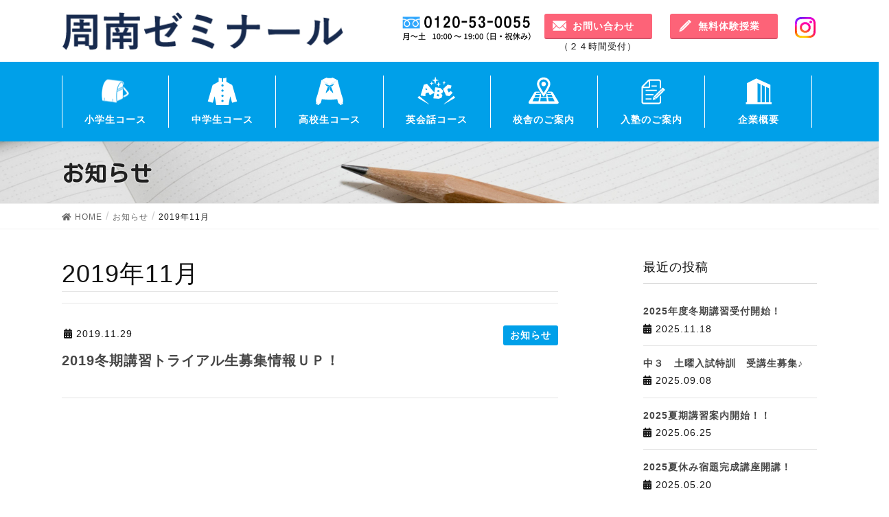

--- FILE ---
content_type: text/html; charset=UTF-8
request_url: https://shunan-seminar.com/2019/11/
body_size: 12995
content:
<!DOCTYPE html>
<html lang="ja">
<head>
<meta charset="utf-8">
<meta http-equiv="X-UA-Compatible" content="IE=edge">
<meta name="viewport" content="width=device-width, initial-scale=1">
<meta name="format-detection" content="telephone=no">
<meta name="description" content="周南ゼミナールの公式ホームページ。ひとり一人を大切にする学習塾（進学塾）です。周南市・下松市・新南陽の教室が利用出来ます。">
<meta name="keywords" content="周南ゼミナール,塾,学習塾,進学塾,山口県,周南市,下松市,新南陽">
<title>2019年11月 &#8211; 周南ゼミナール</title>
<meta name='robots' content='max-image-preview:large' />
	<style>img:is([sizes="auto" i], [sizes^="auto," i]) { contain-intrinsic-size: 3000px 1500px }</style>
	<link rel="alternate" type="application/rss+xml" title="周南ゼミナール &raquo; フィード" href="https://shunan-seminar.com/feed/" />
<link rel="alternate" type="application/rss+xml" title="周南ゼミナール &raquo; コメントフィード" href="https://shunan-seminar.com/comments/feed/" />
<script type="text/javascript">
/* <![CDATA[ */
window._wpemojiSettings = {"baseUrl":"https:\/\/s.w.org\/images\/core\/emoji\/15.0.3\/72x72\/","ext":".png","svgUrl":"https:\/\/s.w.org\/images\/core\/emoji\/15.0.3\/svg\/","svgExt":".svg","source":{"concatemoji":"https:\/\/shunan-seminar.com\/wp-includes\/js\/wp-emoji-release.min.js?ver=6.7.4"}};
/*! This file is auto-generated */
!function(i,n){var o,s,e;function c(e){try{var t={supportTests:e,timestamp:(new Date).valueOf()};sessionStorage.setItem(o,JSON.stringify(t))}catch(e){}}function p(e,t,n){e.clearRect(0,0,e.canvas.width,e.canvas.height),e.fillText(t,0,0);var t=new Uint32Array(e.getImageData(0,0,e.canvas.width,e.canvas.height).data),r=(e.clearRect(0,0,e.canvas.width,e.canvas.height),e.fillText(n,0,0),new Uint32Array(e.getImageData(0,0,e.canvas.width,e.canvas.height).data));return t.every(function(e,t){return e===r[t]})}function u(e,t,n){switch(t){case"flag":return n(e,"\ud83c\udff3\ufe0f\u200d\u26a7\ufe0f","\ud83c\udff3\ufe0f\u200b\u26a7\ufe0f")?!1:!n(e,"\ud83c\uddfa\ud83c\uddf3","\ud83c\uddfa\u200b\ud83c\uddf3")&&!n(e,"\ud83c\udff4\udb40\udc67\udb40\udc62\udb40\udc65\udb40\udc6e\udb40\udc67\udb40\udc7f","\ud83c\udff4\u200b\udb40\udc67\u200b\udb40\udc62\u200b\udb40\udc65\u200b\udb40\udc6e\u200b\udb40\udc67\u200b\udb40\udc7f");case"emoji":return!n(e,"\ud83d\udc26\u200d\u2b1b","\ud83d\udc26\u200b\u2b1b")}return!1}function f(e,t,n){var r="undefined"!=typeof WorkerGlobalScope&&self instanceof WorkerGlobalScope?new OffscreenCanvas(300,150):i.createElement("canvas"),a=r.getContext("2d",{willReadFrequently:!0}),o=(a.textBaseline="top",a.font="600 32px Arial",{});return e.forEach(function(e){o[e]=t(a,e,n)}),o}function t(e){var t=i.createElement("script");t.src=e,t.defer=!0,i.head.appendChild(t)}"undefined"!=typeof Promise&&(o="wpEmojiSettingsSupports",s=["flag","emoji"],n.supports={everything:!0,everythingExceptFlag:!0},e=new Promise(function(e){i.addEventListener("DOMContentLoaded",e,{once:!0})}),new Promise(function(t){var n=function(){try{var e=JSON.parse(sessionStorage.getItem(o));if("object"==typeof e&&"number"==typeof e.timestamp&&(new Date).valueOf()<e.timestamp+604800&&"object"==typeof e.supportTests)return e.supportTests}catch(e){}return null}();if(!n){if("undefined"!=typeof Worker&&"undefined"!=typeof OffscreenCanvas&&"undefined"!=typeof URL&&URL.createObjectURL&&"undefined"!=typeof Blob)try{var e="postMessage("+f.toString()+"("+[JSON.stringify(s),u.toString(),p.toString()].join(",")+"));",r=new Blob([e],{type:"text/javascript"}),a=new Worker(URL.createObjectURL(r),{name:"wpTestEmojiSupports"});return void(a.onmessage=function(e){c(n=e.data),a.terminate(),t(n)})}catch(e){}c(n=f(s,u,p))}t(n)}).then(function(e){for(var t in e)n.supports[t]=e[t],n.supports.everything=n.supports.everything&&n.supports[t],"flag"!==t&&(n.supports.everythingExceptFlag=n.supports.everythingExceptFlag&&n.supports[t]);n.supports.everythingExceptFlag=n.supports.everythingExceptFlag&&!n.supports.flag,n.DOMReady=!1,n.readyCallback=function(){n.DOMReady=!0}}).then(function(){return e}).then(function(){var e;n.supports.everything||(n.readyCallback(),(e=n.source||{}).concatemoji?t(e.concatemoji):e.wpemoji&&e.twemoji&&(t(e.twemoji),t(e.wpemoji)))}))}((window,document),window._wpemojiSettings);
/* ]]> */
</script>
<link rel='stylesheet' id='font-awesome-css' href='https://shunan-seminar.com/wp-content/themes/lightning/inc/font-awesome/package/versions/5/css/all.min.css?ver=5.11.2' type='text/css' media='all' />
<style id='wp-emoji-styles-inline-css' type='text/css'>

	img.wp-smiley, img.emoji {
		display: inline !important;
		border: none !important;
		box-shadow: none !important;
		height: 1em !important;
		width: 1em !important;
		margin: 0 0.07em !important;
		vertical-align: -0.1em !important;
		background: none !important;
		padding: 0 !important;
	}
</style>
<link rel='stylesheet' id='wp-block-library-css' href='https://shunan-seminar.com/wp-includes/css/dist/block-library/style.min.css?ver=6.7.4' type='text/css' media='all' />
<style id='classic-theme-styles-inline-css' type='text/css'>
/*! This file is auto-generated */
.wp-block-button__link{color:#fff;background-color:#32373c;border-radius:9999px;box-shadow:none;text-decoration:none;padding:calc(.667em + 2px) calc(1.333em + 2px);font-size:1.125em}.wp-block-file__button{background:#32373c;color:#fff;text-decoration:none}
</style>
<style id='global-styles-inline-css' type='text/css'>
:root{--wp--preset--aspect-ratio--square: 1;--wp--preset--aspect-ratio--4-3: 4/3;--wp--preset--aspect-ratio--3-4: 3/4;--wp--preset--aspect-ratio--3-2: 3/2;--wp--preset--aspect-ratio--2-3: 2/3;--wp--preset--aspect-ratio--16-9: 16/9;--wp--preset--aspect-ratio--9-16: 9/16;--wp--preset--color--black: #000000;--wp--preset--color--cyan-bluish-gray: #abb8c3;--wp--preset--color--white: #ffffff;--wp--preset--color--pale-pink: #f78da7;--wp--preset--color--vivid-red: #cf2e2e;--wp--preset--color--luminous-vivid-orange: #ff6900;--wp--preset--color--luminous-vivid-amber: #fcb900;--wp--preset--color--light-green-cyan: #7bdcb5;--wp--preset--color--vivid-green-cyan: #00d084;--wp--preset--color--pale-cyan-blue: #8ed1fc;--wp--preset--color--vivid-cyan-blue: #0693e3;--wp--preset--color--vivid-purple: #9b51e0;--wp--preset--gradient--vivid-cyan-blue-to-vivid-purple: linear-gradient(135deg,rgba(6,147,227,1) 0%,rgb(155,81,224) 100%);--wp--preset--gradient--light-green-cyan-to-vivid-green-cyan: linear-gradient(135deg,rgb(122,220,180) 0%,rgb(0,208,130) 100%);--wp--preset--gradient--luminous-vivid-amber-to-luminous-vivid-orange: linear-gradient(135deg,rgba(252,185,0,1) 0%,rgba(255,105,0,1) 100%);--wp--preset--gradient--luminous-vivid-orange-to-vivid-red: linear-gradient(135deg,rgba(255,105,0,1) 0%,rgb(207,46,46) 100%);--wp--preset--gradient--very-light-gray-to-cyan-bluish-gray: linear-gradient(135deg,rgb(238,238,238) 0%,rgb(169,184,195) 100%);--wp--preset--gradient--cool-to-warm-spectrum: linear-gradient(135deg,rgb(74,234,220) 0%,rgb(151,120,209) 20%,rgb(207,42,186) 40%,rgb(238,44,130) 60%,rgb(251,105,98) 80%,rgb(254,248,76) 100%);--wp--preset--gradient--blush-light-purple: linear-gradient(135deg,rgb(255,206,236) 0%,rgb(152,150,240) 100%);--wp--preset--gradient--blush-bordeaux: linear-gradient(135deg,rgb(254,205,165) 0%,rgb(254,45,45) 50%,rgb(107,0,62) 100%);--wp--preset--gradient--luminous-dusk: linear-gradient(135deg,rgb(255,203,112) 0%,rgb(199,81,192) 50%,rgb(65,88,208) 100%);--wp--preset--gradient--pale-ocean: linear-gradient(135deg,rgb(255,245,203) 0%,rgb(182,227,212) 50%,rgb(51,167,181) 100%);--wp--preset--gradient--electric-grass: linear-gradient(135deg,rgb(202,248,128) 0%,rgb(113,206,126) 100%);--wp--preset--gradient--midnight: linear-gradient(135deg,rgb(2,3,129) 0%,rgb(40,116,252) 100%);--wp--preset--font-size--small: 13px;--wp--preset--font-size--medium: 20px;--wp--preset--font-size--large: 36px;--wp--preset--font-size--x-large: 42px;--wp--preset--spacing--20: 0.44rem;--wp--preset--spacing--30: 0.67rem;--wp--preset--spacing--40: 1rem;--wp--preset--spacing--50: 1.5rem;--wp--preset--spacing--60: 2.25rem;--wp--preset--spacing--70: 3.38rem;--wp--preset--spacing--80: 5.06rem;--wp--preset--shadow--natural: 6px 6px 9px rgba(0, 0, 0, 0.2);--wp--preset--shadow--deep: 12px 12px 50px rgba(0, 0, 0, 0.4);--wp--preset--shadow--sharp: 6px 6px 0px rgba(0, 0, 0, 0.2);--wp--preset--shadow--outlined: 6px 6px 0px -3px rgba(255, 255, 255, 1), 6px 6px rgba(0, 0, 0, 1);--wp--preset--shadow--crisp: 6px 6px 0px rgba(0, 0, 0, 1);}:where(.is-layout-flex){gap: 0.5em;}:where(.is-layout-grid){gap: 0.5em;}body .is-layout-flex{display: flex;}.is-layout-flex{flex-wrap: wrap;align-items: center;}.is-layout-flex > :is(*, div){margin: 0;}body .is-layout-grid{display: grid;}.is-layout-grid > :is(*, div){margin: 0;}:where(.wp-block-columns.is-layout-flex){gap: 2em;}:where(.wp-block-columns.is-layout-grid){gap: 2em;}:where(.wp-block-post-template.is-layout-flex){gap: 1.25em;}:where(.wp-block-post-template.is-layout-grid){gap: 1.25em;}.has-black-color{color: var(--wp--preset--color--black) !important;}.has-cyan-bluish-gray-color{color: var(--wp--preset--color--cyan-bluish-gray) !important;}.has-white-color{color: var(--wp--preset--color--white) !important;}.has-pale-pink-color{color: var(--wp--preset--color--pale-pink) !important;}.has-vivid-red-color{color: var(--wp--preset--color--vivid-red) !important;}.has-luminous-vivid-orange-color{color: var(--wp--preset--color--luminous-vivid-orange) !important;}.has-luminous-vivid-amber-color{color: var(--wp--preset--color--luminous-vivid-amber) !important;}.has-light-green-cyan-color{color: var(--wp--preset--color--light-green-cyan) !important;}.has-vivid-green-cyan-color{color: var(--wp--preset--color--vivid-green-cyan) !important;}.has-pale-cyan-blue-color{color: var(--wp--preset--color--pale-cyan-blue) !important;}.has-vivid-cyan-blue-color{color: var(--wp--preset--color--vivid-cyan-blue) !important;}.has-vivid-purple-color{color: var(--wp--preset--color--vivid-purple) !important;}.has-black-background-color{background-color: var(--wp--preset--color--black) !important;}.has-cyan-bluish-gray-background-color{background-color: var(--wp--preset--color--cyan-bluish-gray) !important;}.has-white-background-color{background-color: var(--wp--preset--color--white) !important;}.has-pale-pink-background-color{background-color: var(--wp--preset--color--pale-pink) !important;}.has-vivid-red-background-color{background-color: var(--wp--preset--color--vivid-red) !important;}.has-luminous-vivid-orange-background-color{background-color: var(--wp--preset--color--luminous-vivid-orange) !important;}.has-luminous-vivid-amber-background-color{background-color: var(--wp--preset--color--luminous-vivid-amber) !important;}.has-light-green-cyan-background-color{background-color: var(--wp--preset--color--light-green-cyan) !important;}.has-vivid-green-cyan-background-color{background-color: var(--wp--preset--color--vivid-green-cyan) !important;}.has-pale-cyan-blue-background-color{background-color: var(--wp--preset--color--pale-cyan-blue) !important;}.has-vivid-cyan-blue-background-color{background-color: var(--wp--preset--color--vivid-cyan-blue) !important;}.has-vivid-purple-background-color{background-color: var(--wp--preset--color--vivid-purple) !important;}.has-black-border-color{border-color: var(--wp--preset--color--black) !important;}.has-cyan-bluish-gray-border-color{border-color: var(--wp--preset--color--cyan-bluish-gray) !important;}.has-white-border-color{border-color: var(--wp--preset--color--white) !important;}.has-pale-pink-border-color{border-color: var(--wp--preset--color--pale-pink) !important;}.has-vivid-red-border-color{border-color: var(--wp--preset--color--vivid-red) !important;}.has-luminous-vivid-orange-border-color{border-color: var(--wp--preset--color--luminous-vivid-orange) !important;}.has-luminous-vivid-amber-border-color{border-color: var(--wp--preset--color--luminous-vivid-amber) !important;}.has-light-green-cyan-border-color{border-color: var(--wp--preset--color--light-green-cyan) !important;}.has-vivid-green-cyan-border-color{border-color: var(--wp--preset--color--vivid-green-cyan) !important;}.has-pale-cyan-blue-border-color{border-color: var(--wp--preset--color--pale-cyan-blue) !important;}.has-vivid-cyan-blue-border-color{border-color: var(--wp--preset--color--vivid-cyan-blue) !important;}.has-vivid-purple-border-color{border-color: var(--wp--preset--color--vivid-purple) !important;}.has-vivid-cyan-blue-to-vivid-purple-gradient-background{background: var(--wp--preset--gradient--vivid-cyan-blue-to-vivid-purple) !important;}.has-light-green-cyan-to-vivid-green-cyan-gradient-background{background: var(--wp--preset--gradient--light-green-cyan-to-vivid-green-cyan) !important;}.has-luminous-vivid-amber-to-luminous-vivid-orange-gradient-background{background: var(--wp--preset--gradient--luminous-vivid-amber-to-luminous-vivid-orange) !important;}.has-luminous-vivid-orange-to-vivid-red-gradient-background{background: var(--wp--preset--gradient--luminous-vivid-orange-to-vivid-red) !important;}.has-very-light-gray-to-cyan-bluish-gray-gradient-background{background: var(--wp--preset--gradient--very-light-gray-to-cyan-bluish-gray) !important;}.has-cool-to-warm-spectrum-gradient-background{background: var(--wp--preset--gradient--cool-to-warm-spectrum) !important;}.has-blush-light-purple-gradient-background{background: var(--wp--preset--gradient--blush-light-purple) !important;}.has-blush-bordeaux-gradient-background{background: var(--wp--preset--gradient--blush-bordeaux) !important;}.has-luminous-dusk-gradient-background{background: var(--wp--preset--gradient--luminous-dusk) !important;}.has-pale-ocean-gradient-background{background: var(--wp--preset--gradient--pale-ocean) !important;}.has-electric-grass-gradient-background{background: var(--wp--preset--gradient--electric-grass) !important;}.has-midnight-gradient-background{background: var(--wp--preset--gradient--midnight) !important;}.has-small-font-size{font-size: var(--wp--preset--font-size--small) !important;}.has-medium-font-size{font-size: var(--wp--preset--font-size--medium) !important;}.has-large-font-size{font-size: var(--wp--preset--font-size--large) !important;}.has-x-large-font-size{font-size: var(--wp--preset--font-size--x-large) !important;}
:where(.wp-block-post-template.is-layout-flex){gap: 1.25em;}:where(.wp-block-post-template.is-layout-grid){gap: 1.25em;}
:where(.wp-block-columns.is-layout-flex){gap: 2em;}:where(.wp-block-columns.is-layout-grid){gap: 2em;}
:root :where(.wp-block-pullquote){font-size: 1.5em;line-height: 1.6;}
</style>
<link rel='stylesheet' id='lightning-common-style-css' href='https://shunan-seminar.com/wp-content/themes/lightning/assets/css/common.css?ver=7.6.3' type='text/css' media='all' />
<link rel='stylesheet' id='lightning-design-style-css' href='https://shunan-seminar.com/wp-content/themes/lightning/design-skin/origin/css/style.css?ver=7.6.3' type='text/css' media='all' />
<style id='lightning-design-style-inline-css' type='text/css'>
/* ltg theme common */.color_key_bg,.color_key_bg_hover:hover{background-color: #337ab7;}.color_key_txt,.color_key_txt_hover:hover{color: #337ab7;}.color_key_border,.color_key_border_hover:hover{border-color: #337ab7;}.color_key_dark_bg,.color_key_dark_bg_hover:hover{background-color: #2e6da4;}.color_key_dark_txt,.color_key_dark_txt_hover:hover{color: #2e6da4;}.color_key_dark_border,.color_key_dark_border_hover:hover{border-color: #2e6da4;}
.tagcloud a:before { font-family: "Font Awesome 5 Free";content: "\f02b";font-weight: bold; }
</style>
<link rel='stylesheet' id='lightning-theme-style-css' href='https://shunan-seminar.com/wp-content/themes/lightning_child/style.css?ver=7.6.3' type='text/css' media='all' />
<!--n2css--><!--n2js--><script type="text/javascript" src="https://shunan-seminar.com/wp-includes/js/jquery/jquery.min.js?ver=3.7.1" id="jquery-core-js"></script>
<script type="text/javascript" src="https://shunan-seminar.com/wp-includes/js/jquery/jquery-migrate.min.js?ver=3.4.1" id="jquery-migrate-js"></script>
<link rel="https://api.w.org/" href="https://shunan-seminar.com/wp-json/" /><link rel="EditURI" type="application/rsd+xml" title="RSD" href="https://shunan-seminar.com/xmlrpc.php?rsd" />
<meta name="generator" content="WordPress 6.7.4" />
<style>button#responsive-menu-button,
#responsive-menu-container {
    display: none;
    -webkit-text-size-adjust: 100%;
}

@media screen and (max-width:990px) {

    #responsive-menu-container {
        display: block;
        position: fixed;
        top: 0;
        bottom: 0;
        z-index: 99998;
        padding-bottom: 5px;
        margin-bottom: -5px;
        outline: 1px solid transparent;
        overflow-y: auto;
        overflow-x: hidden;
    }

    #responsive-menu-container .responsive-menu-search-box {
        width: 100%;
        padding: 0 2%;
        border-radius: 2px;
        height: 50px;
        -webkit-appearance: none;
    }

    #responsive-menu-container.push-left,
    #responsive-menu-container.slide-left {
        transform: translateX(-100%);
        -ms-transform: translateX(-100%);
        -webkit-transform: translateX(-100%);
        -moz-transform: translateX(-100%);
    }

    .responsive-menu-open #responsive-menu-container.push-left,
    .responsive-menu-open #responsive-menu-container.slide-left {
        transform: translateX(0);
        -ms-transform: translateX(0);
        -webkit-transform: translateX(0);
        -moz-transform: translateX(0);
    }

    #responsive-menu-container.push-top,
    #responsive-menu-container.slide-top {
        transform: translateY(-100%);
        -ms-transform: translateY(-100%);
        -webkit-transform: translateY(-100%);
        -moz-transform: translateY(-100%);
    }

    .responsive-menu-open #responsive-menu-container.push-top,
    .responsive-menu-open #responsive-menu-container.slide-top {
        transform: translateY(0);
        -ms-transform: translateY(0);
        -webkit-transform: translateY(0);
        -moz-transform: translateY(0);
    }

    #responsive-menu-container.push-right,
    #responsive-menu-container.slide-right {
        transform: translateX(100%);
        -ms-transform: translateX(100%);
        -webkit-transform: translateX(100%);
        -moz-transform: translateX(100%);
    }

    .responsive-menu-open #responsive-menu-container.push-right,
    .responsive-menu-open #responsive-menu-container.slide-right {
        transform: translateX(0);
        -ms-transform: translateX(0);
        -webkit-transform: translateX(0);
        -moz-transform: translateX(0);
    }

    #responsive-menu-container.push-bottom,
    #responsive-menu-container.slide-bottom {
        transform: translateY(100%);
        -ms-transform: translateY(100%);
        -webkit-transform: translateY(100%);
        -moz-transform: translateY(100%);
    }

    .responsive-menu-open #responsive-menu-container.push-bottom,
    .responsive-menu-open #responsive-menu-container.slide-bottom {
        transform: translateY(0);
        -ms-transform: translateY(0);
        -webkit-transform: translateY(0);
        -moz-transform: translateY(0);
    }

    #responsive-menu-container,
    #responsive-menu-container:before,
    #responsive-menu-container:after,
    #responsive-menu-container *,
    #responsive-menu-container *:before,
    #responsive-menu-container *:after {
         box-sizing: border-box;
         margin: 0;
         padding: 0;
    }

    #responsive-menu-container #responsive-menu-search-box,
    #responsive-menu-container #responsive-menu-additional-content,
    #responsive-menu-container #responsive-menu-title {
        padding: 25px 5%;
    }

    #responsive-menu-container #responsive-menu,
    #responsive-menu-container #responsive-menu ul {
        width: 100%;
    }
    #responsive-menu-container #responsive-menu ul.responsive-menu-submenu {
        display: none;
    }

    #responsive-menu-container #responsive-menu ul.responsive-menu-submenu.responsive-menu-submenu-open {
         display: block;
    }

    #responsive-menu-container #responsive-menu ul.responsive-menu-submenu-depth-1 a.responsive-menu-item-link {
        padding-left:10%;
    }

    #responsive-menu-container #responsive-menu ul.responsive-menu-submenu-depth-2 a.responsive-menu-item-link {
        padding-left:15%;
    }

    #responsive-menu-container #responsive-menu ul.responsive-menu-submenu-depth-3 a.responsive-menu-item-link {
        padding-left:20%;
    }

    #responsive-menu-container #responsive-menu ul.responsive-menu-submenu-depth-4 a.responsive-menu-item-link {
        padding-left:25%;
    }

    #responsive-menu-container #responsive-menu ul.responsive-menu-submenu-depth-5 a.responsive-menu-item-link {
        padding-left:30%;
    }

    #responsive-menu-container li.responsive-menu-item {
        width: 100%;
        list-style: none;
    }

    #responsive-menu-container li.responsive-menu-item a {
        width: 100%;
        display: block;
        text-decoration: none;
        
        position: relative;
    }


     #responsive-menu-container #responsive-menu li.responsive-menu-item a {            padding: 05%;    }

    #responsive-menu-container .responsive-menu-submenu li.responsive-menu-item a {            padding: 05%;    }

    #responsive-menu-container li.responsive-menu-item a .fa {
        margin-right: 15px;
    }

    #responsive-menu-container li.responsive-menu-item a .responsive-menu-subarrow {
        position: absolute;
        top: 0;
        bottom: 0;
        text-align: center;
        overflow: hidden;
    }

    #responsive-menu-container li.responsive-menu-item a .responsive-menu-subarrow  .fa {
        margin-right: 0;
    }

    button#responsive-menu-button .responsive-menu-button-icon-inactive {
        display: none;
    }

    button#responsive-menu-button {
        z-index: 99999;
        display: none;
        overflow: hidden;
        outline: none;
    }

    button#responsive-menu-button img {
        max-width: 100%;
    }

    .responsive-menu-label {
        display: inline-block;
        font-weight: 600;
        margin: 0 5px;
        vertical-align: middle;
    }

    .responsive-menu-label .responsive-menu-button-text-open {
        display: none;
    }

    .responsive-menu-accessible {
        display: inline-block;
    }

    .responsive-menu-accessible .responsive-menu-box {
        display: inline-block;
        vertical-align: middle;
    }

    .responsive-menu-label.responsive-menu-label-top,
    .responsive-menu-label.responsive-menu-label-bottom
    {
        display: block;
        margin: 0 auto;
    }

    button#responsive-menu-button {
        padding: 0 0;
        display: inline-block;
        cursor: pointer;
        transition-property: opacity, filter;
        transition-duration: 0.15s;
        transition-timing-function: linear;
        font: inherit;
        color: inherit;
        text-transform: none;
        background-color: transparent;
        border: 0;
        margin: 0;
        overflow: visible;
    }

    .responsive-menu-box {
        width:25px;
        height:19px;
        display: inline-block;
        position: relative;
    }

    .responsive-menu-inner {
        display: block;
        top: 50%;
        margin-top:-1.5px;
    }

    .responsive-menu-inner,
    .responsive-menu-inner::before,
    .responsive-menu-inner::after {
         width:25px;
         height:3px;
         background-color:#ffffff;
         border-radius: 4px;
         position: absolute;
         transition-property: transform;
         transition-duration: 0.15s;
         transition-timing-function: ease;
    }

    .responsive-menu-open .responsive-menu-inner,
    .responsive-menu-open .responsive-menu-inner::before,
    .responsive-menu-open .responsive-menu-inner::after {
        background-color:#ffffff;
    }

    button#responsive-menu-button:hover .responsive-menu-inner,
    button#responsive-menu-button:hover .responsive-menu-inner::before,
    button#responsive-menu-button:hover .responsive-menu-inner::after,
    button#responsive-menu-button:hover .responsive-menu-open .responsive-menu-inner,
    button#responsive-menu-button:hover .responsive-menu-open .responsive-menu-inner::before,
    button#responsive-menu-button:hover .responsive-menu-open .responsive-menu-inner::after,
    button#responsive-menu-button:focus .responsive-menu-inner,
    button#responsive-menu-button:focus .responsive-menu-inner::before,
    button#responsive-menu-button:focus .responsive-menu-inner::after,
    button#responsive-menu-button:focus .responsive-menu-open .responsive-menu-inner,
    button#responsive-menu-button:focus .responsive-menu-open .responsive-menu-inner::before,
    button#responsive-menu-button:focus .responsive-menu-open .responsive-menu-inner::after {
        background-color:#ffffff;
    }

    .responsive-menu-inner::before,
    .responsive-menu-inner::after {
         content: "";
         display: block;
    }

    .responsive-menu-inner::before {
         top:-8px;
    }

    .responsive-menu-inner::after {
         bottom:-8px;
    }.responsive-menu-boring .responsive-menu-inner,
.responsive-menu-boring .responsive-menu-inner::before,
.responsive-menu-boring .responsive-menu-inner::after {
    transition-property: none;
}

.responsive-menu-boring.is-active .responsive-menu-inner {
    transform: rotate(45deg);
}

.responsive-menu-boring.is-active .responsive-menu-inner::before {
    top: 0;
    opacity: 0;
}

.responsive-menu-boring.is-active .responsive-menu-inner::after {
    bottom: 0;
    transform: rotate(-90deg);
}
    button#responsive-menu-button {
        width:55px;
        height:55px;
        position:fixed;
        top:15px;right:5%;            background:#00a0e9    }        .responsive-menu-open button#responsive-menu-button {
            background:#00a0e9
        }        .responsive-menu-open button#responsive-menu-button:hover,
        .responsive-menu-open button#responsive-menu-button:focus,
        button#responsive-menu-button:hover,
        button#responsive-menu-button:focus {
            background:#00a0e9
        }
    button#responsive-menu-button .responsive-menu-box {
        color:#ffffff;
    }

    .responsive-menu-open button#responsive-menu-button .responsive-menu-box {
        color:#ffffff;
    }

    .responsive-menu-label {
        color:#ffffff;
        font-size:14px;
        line-height:13px;    }

    button#responsive-menu-button {
        display: inline-block;
        transition: transform0.5s, background-color0.5s;
    }
    #responsive-menu-container {
        width:75%;left: 0;
        transition: transform0.5s;
        text-align:left;            max-width:320px;            background:#00a0e9;    }

    #responsive-menu-container #responsive-menu-wrapper {
        background:#00a0e9;
    }

    #responsive-menu-container #responsive-menu-additional-content {
        color:#ffffff;
    }

    #responsive-menu-container .responsive-menu-search-box {
        background:#ffffff;
        border: 2px solid#dadada;
        color:#333333;
    }

    #responsive-menu-container .responsive-menu-search-box:-ms-input-placeholder {
        color:#c7c7cd;
    }

    #responsive-menu-container .responsive-menu-search-box::-webkit-input-placeholder {
        color:#c7c7cd;
    }

    #responsive-menu-container .responsive-menu-search-box:-moz-placeholder {
        color:#c7c7cd;
        opacity: 1;
    }

    #responsive-menu-container .responsive-menu-search-box::-moz-placeholder {
        color:#c7c7cd;
        opacity: 1;
    }

    #responsive-menu-container .responsive-menu-item-link,
    #responsive-menu-container #responsive-menu-title,
    #responsive-menu-container .responsive-menu-subarrow {
        transition: background-color0.5s, border-color0.5s, color0.5s;
    }

    #responsive-menu-container #responsive-menu-title {
        background-color:#212121;
        color:#ffffff;
        font-size:13px;
        text-align:left;
    }

    #responsive-menu-container #responsive-menu-title a {
        color:#ffffff;
        font-size:13px;
        text-decoration: none;
    }

    #responsive-menu-container #responsive-menu-title a:hover {
        color:#ffffff;
    }

    #responsive-menu-container #responsive-menu-title:hover {
        background-color:#212121;
        color:#ffffff;
    }

    #responsive-menu-container #responsive-menu-title:hover a {
        color:#ffffff;
    }

    #responsive-menu-container #responsive-menu-title #responsive-menu-title-image {
        display: inline-block;
        vertical-align: middle;
        max-width: 100%;
        margin-bottom: 15px;
    }

    #responsive-menu-container #responsive-menu-title #responsive-menu-title-image img {        max-width: 100%;
    }

    #responsive-menu-container #responsive-menu > li.responsive-menu-item:first-child > a {
        border-top:1px solid#ffffff;
    }

    #responsive-menu-container #responsive-menu li.responsive-menu-item .responsive-menu-item-link {
        font-size:16px;
    }

    #responsive-menu-container #responsive-menu li.responsive-menu-item a {
        line-height:50px;
        border-bottom:1px solid#ffffff;
        color:#ffffff;
        background-color:#00a0e9;            height:50px;    }

    #responsive-menu-container #responsive-menu li.responsive-menu-item a:hover {
        color:#ffffff;
        background-color:#00a0e9;
        border-color:#ffffff;
    }

    #responsive-menu-container #responsive-menu li.responsive-menu-item a:hover .responsive-menu-subarrow {
        color:#ffffff;
        border-color:#00a0e9;
        background-color:#00a0e9;
    }

    #responsive-menu-container #responsive-menu li.responsive-menu-item a:hover .responsive-menu-subarrow.responsive-menu-subarrow-active {
        color:#ffffff;
        border-color:#00a0e9;
        background-color:#00a0e9;
    }

    #responsive-menu-container #responsive-menu li.responsive-menu-item a .responsive-menu-subarrow {right: 0;
        height:39px;
        line-height:39px;
        width:40px;
        color:#ffffff;        border-left:1px        solid#00a0e9;
        background-color:#00a0e9;
    }

    #responsive-menu-container #responsive-menu li.responsive-menu-item a .responsive-menu-subarrow.responsive-menu-subarrow-active {
        color:#ffffff;
        border-color:#00a0e9;
        background-color:#00a0e9;
    }

    #responsive-menu-container #responsive-menu li.responsive-menu-item a .responsive-menu-subarrow.responsive-menu-subarrow-active:hover {
        color:#ffffff;
        border-color:#00a0e9;
        background-color:#00a0e9;
    }

    #responsive-menu-container #responsive-menu li.responsive-menu-item a .responsive-menu-subarrow:hover {
        color:#ffffff;
        border-color:#00a0e9;
        background-color:#00a0e9;
    }

    #responsive-menu-container #responsive-menu li.responsive-menu-current-item > .responsive-menu-item-link {
        background-color:#00a0e9;
        color:#ffffff;
        border-color:#ffffff;
    }

    #responsive-menu-container #responsive-menu li.responsive-menu-current-item > .responsive-menu-item-link:hover {
        background-color:#00a0e9;
        color:#ffffff;
        border-color:#ffffff;
    }        #responsive-menu-container #responsive-menu ul.responsive-menu-submenu li.responsive-menu-item .responsive-menu-item-link {            font-size:13px;
            text-align:left;
        }

        #responsive-menu-container #responsive-menu ul.responsive-menu-submenu li.responsive-menu-item a {                height:50px;            line-height:40px;
            border-bottom:1px solid#212121;
            color:#ffffff;
            background-color:#212121;
        }

        #responsive-menu-container #responsive-menu ul.responsive-menu-submenu li.responsive-menu-item a:hover {
            color:#ffffff;
            background-color:#3f3f3f;
            border-color:#212121;
        }

        #responsive-menu-container #responsive-menu ul.responsive-menu-submenu li.responsive-menu-item a:hover .responsive-menu-subarrow {
            color:#ffffff;
            border-color:#3f3f3f;
            background-color:#3f3f3f;
        }

        #responsive-menu-container #responsive-menu ul.responsive-menu-submenu li.responsive-menu-item a:hover .responsive-menu-subarrow.responsive-menu-subarrow-active {
            color:#ffffff;
            border-color:#3f3f3f;
            background-color:#3f3f3f;
        }

        #responsive-menu-container #responsive-menu ul.responsive-menu-submenu li.responsive-menu-item a .responsive-menu-subarrow {                left:unset;
                right:0;            height:39px;
            line-height:39px;
            width:40px;
            color:#ffffff;                border-left:1px solid#212121  !important;
                border-right:unset  !important;            background-color:#212121;
        }

        #responsive-menu-container #responsive-menu ul.responsive-menu-submenu li.responsive-menu-item a .responsive-menu-subarrow.responsive-menu-subarrow-active {
            color:#ffffff;
            border-color:#212121;
            background-color:#212121;
        }

        #responsive-menu-container #responsive-menu ul.responsive-menu-submenu li.responsive-menu-item a .responsive-menu-subarrow.responsive-menu-subarrow-active:hover {
            color:#ffffff;
            border-color:#3f3f3f;
            background-color:#3f3f3f;
        }

        #responsive-menu-container #responsive-menu ul.responsive-menu-submenu li.responsive-menu-item a .responsive-menu-subarrow:hover {
            color:#ffffff;
            border-color:#3f3f3f;
            background-color:#3f3f3f;
        }

        #responsive-menu-container #responsive-menu ul.responsive-menu-submenu li.responsive-menu-current-item > .responsive-menu-item-link {
            background-color:#212121;
            color:#ffffff;
            border-color:#212121;
        }

        #responsive-menu-container #responsive-menu ul.responsive-menu-submenu li.responsive-menu-current-item > .responsive-menu-item-link:hover {
            background-color:#3f3f3f;
            color:#ffffff;
            border-color:#3f3f3f;
        }.gnav_wrap {
            display: none !important;
        }}</style><script>jQuery(document).ready(function($) {

    var ResponsiveMenu = {
        trigger: '#responsive-menu-button',
        animationSpeed:500,
        breakpoint:990,
        pushButton: 'off',
        animationType: 'slide',
        animationSide: 'left',
        pageWrapper: '',
        isOpen: false,
        triggerTypes: 'click',
        activeClass: 'is-active',
        container: '#responsive-menu-container',
        openClass: 'responsive-menu-open',
        accordion: 'off',
        activeArrow: '▲',
        inactiveArrow: '▼',
        wrapper: '#responsive-menu-wrapper',
        closeOnBodyClick: 'off',
        closeOnLinkClick: 'off',
        itemTriggerSubMenu: 'off',
        linkElement: '.responsive-menu-item-link',
        subMenuTransitionTime:200,
        openMenu: function() {
            $(this.trigger).addClass(this.activeClass);
            $('html').addClass(this.openClass);
            $('.responsive-menu-button-icon-active').hide();
            $('.responsive-menu-button-icon-inactive').show();
            this.setButtonTextOpen();
            this.setWrapperTranslate();
            this.isOpen = true;
        },
        closeMenu: function() {
            $(this.trigger).removeClass(this.activeClass);
            $('html').removeClass(this.openClass);
            $('.responsive-menu-button-icon-inactive').hide();
            $('.responsive-menu-button-icon-active').show();
            this.setButtonText();
            this.clearWrapperTranslate();
            this.isOpen = false;
        },
        setButtonText: function() {
            if($('.responsive-menu-button-text-open').length > 0 && $('.responsive-menu-button-text').length > 0) {
                $('.responsive-menu-button-text-open').hide();
                $('.responsive-menu-button-text').show();
            }
        },
        setButtonTextOpen: function() {
            if($('.responsive-menu-button-text').length > 0 && $('.responsive-menu-button-text-open').length > 0) {
                $('.responsive-menu-button-text').hide();
                $('.responsive-menu-button-text-open').show();
            }
        },
        triggerMenu: function() {
            this.isOpen ? this.closeMenu() : this.openMenu();
        },
        triggerSubArrow: function(subarrow) {
            var sub_menu = $(subarrow).parent().siblings('.responsive-menu-submenu');
            var self = this;
            if(this.accordion == 'on') {
                /* Get Top Most Parent and the siblings */
                var top_siblings = sub_menu.parents('.responsive-menu-item-has-children').last().siblings('.responsive-menu-item-has-children');
                var first_siblings = sub_menu.parents('.responsive-menu-item-has-children').first().siblings('.responsive-menu-item-has-children');
                /* Close up just the top level parents to key the rest as it was */
                top_siblings.children('.responsive-menu-submenu').slideUp(self.subMenuTransitionTime, 'linear').removeClass('responsive-menu-submenu-open');
                /* Set each parent arrow to inactive */
                top_siblings.each(function() {
                    $(this).find('.responsive-menu-subarrow').first().html(self.inactiveArrow);
                    $(this).find('.responsive-menu-subarrow').first().removeClass('responsive-menu-subarrow-active');
                });
                /* Now Repeat for the current item siblings */
                first_siblings.children('.responsive-menu-submenu').slideUp(self.subMenuTransitionTime, 'linear').removeClass('responsive-menu-submenu-open');
                first_siblings.each(function() {
                    $(this).find('.responsive-menu-subarrow').first().html(self.inactiveArrow);
                    $(this).find('.responsive-menu-subarrow').first().removeClass('responsive-menu-subarrow-active');
                });
            }
            if(sub_menu.hasClass('responsive-menu-submenu-open')) {
                sub_menu.slideUp(self.subMenuTransitionTime, 'linear').removeClass('responsive-menu-submenu-open');
                $(subarrow).html(this.inactiveArrow);
                $(subarrow).removeClass('responsive-menu-subarrow-active');
            } else {
                sub_menu.slideDown(self.subMenuTransitionTime, 'linear').addClass('responsive-menu-submenu-open');
                $(subarrow).html(this.activeArrow);
                $(subarrow).addClass('responsive-menu-subarrow-active');
            }
        },
        menuHeight: function() {
            return $(this.container).height();
        },
        menuWidth: function() {
            return $(this.container).width();
        },
        wrapperHeight: function() {
            return $(this.wrapper).height();
        },
        setWrapperTranslate: function() {
            switch(this.animationSide) {
                case 'left':
                    translate = 'translateX(' + this.menuWidth() + 'px)'; break;
                case 'right':
                    translate = 'translateX(-' + this.menuWidth() + 'px)'; break;
                case 'top':
                    translate = 'translateY(' + this.wrapperHeight() + 'px)'; break;
                case 'bottom':
                    translate = 'translateY(-' + this.menuHeight() + 'px)'; break;
            }
            if(this.animationType == 'push') {
                $(this.pageWrapper).css({'transform':translate});
                $('html, body').css('overflow-x', 'hidden');
            }
            if(this.pushButton == 'on') {
                $('#responsive-menu-button').css({'transform':translate});
            }
        },
        clearWrapperTranslate: function() {
            var self = this;
            if(this.animationType == 'push') {
                $(this.pageWrapper).css({'transform':''});
                setTimeout(function() {
                    $('html, body').css('overflow-x', '');
                }, self.animationSpeed);
            }
            if(this.pushButton == 'on') {
                $('#responsive-menu-button').css({'transform':''});
            }
        },
        init: function() {
            var self = this;
            $(this.trigger).on(this.triggerTypes, function(e){
                e.stopPropagation();
                self.triggerMenu();
            });
            $(this.trigger).mouseup(function(){
                $(self.trigger).blur();
            });
            $('.responsive-menu-subarrow').on('click', function(e) {
                e.preventDefault();
                e.stopPropagation();
                self.triggerSubArrow(this);
            });
            $(window).resize(function() {
                if($(window).width() > self.breakpoint) {
                    if(self.isOpen){
                        self.closeMenu();
                    }
                } else {
                    if($('.responsive-menu-open').length>0){
                        self.setWrapperTranslate();
                    }
                }
            });
            if(this.closeOnLinkClick == 'on') {
                $(this.linkElement).on('click', function(e) {
                    e.preventDefault();
                    /* Fix for when close menu on parent clicks is on */
                    if(self.itemTriggerSubMenu == 'on' && $(this).is('.responsive-menu-item-has-children > ' + self.linkElement)) {
                        return;
                    }
                    old_href = $(this).attr('href');
                    old_target = typeof $(this).attr('target') == 'undefined' ? '_self' : $(this).attr('target');
                    if(self.isOpen) {
                        if($(e.target).closest('.responsive-menu-subarrow').length) {
                            return;
                        }
                        self.closeMenu();
                        setTimeout(function() {
                            window.open(old_href, old_target);
                        }, self.animationSpeed);
                    }
                });
            }
            if(this.closeOnBodyClick == 'on') {
                $(document).on('click', 'body', function(e) {
                    if(self.isOpen) {
                        if($(e.target).closest('#responsive-menu-container').length || $(e.target).closest('#responsive-menu-button').length) {
                            return;
                        }
                    }
                    self.closeMenu();
                });
            }
            if(this.itemTriggerSubMenu == 'on') {
                $('.responsive-menu-item-has-children > ' + this.linkElement).on('click', function(e) {
                    e.preventDefault();
                    self.triggerSubArrow($(this).children('.responsive-menu-subarrow').first());
                });
            }
        }
    };
    ResponsiveMenu.init();
});</script><script>
jQuery(function($) {
$( '.mw_wp_form form' ).attr( 'class', 'h-adr' );
});
</script>
<link href="https://fonts.googleapis.com/css?family=Kosugi+Maru&display=swap&subset=cyrillic,japanese" rel="stylesheet">
<link href="https://fonts.googleapis.com/css?family=d:400,700,700i&display=swap" rel="stylesheet">
<link href="https://fonts.googleapis.com/css?family=Lato:400,700&display=swap" rel="stylesheet">
<link href="https://shunan-seminar.com/wp-content/themes/lightning_child/css/aos.css" rel="stylesheet" type="text/css">
	
<!-- Google tag (gtag.js) -->
<script async src="https://www.googletagmanager.com/gtag/js?id=G-KKSDBRNPRX"></script>
<script>
  window.dataLayer = window.dataLayer || [];
  function gtag(){dataLayer.push(arguments);}
  gtag('js', new Date());

  gtag('config', 'G-KKSDBRNPRX');
</script>
</head>
<body class="archive date sidebar-fix device-pc fa_v5_css responsive-menu-slide-left">
<div class="vk-mobile-nav-menu-btn">MENU</div><div class="vk-mobile-nav"><nav class="global-nav"><ul id="menu-gnav" class="vk-menu-acc  menu"><li id="menu-item-38" class="nav_1 menu-item menu-item-type-post_type menu-item-object-page menu-item-38"><a href="https://shunan-seminar.com/el/">小学生コース</a></li>
<li id="menu-item-37" class="nav_2 menu-item menu-item-type-post_type menu-item-object-page menu-item-37"><a href="https://shunan-seminar.com/juniorhigh/">中学生コース</a></li>
<li id="menu-item-36" class="nav_3 menu-item menu-item-type-post_type menu-item-object-page menu-item-36"><a href="https://shunan-seminar.com/high_school/">高校生コース</a></li>
<li id="menu-item-35" class="nav_en menu-item menu-item-type-post_type menu-item-object-page menu-item-35"><a href="https://shunan-seminar.com/english/">英会話コース</a></li>
<li id="menu-item-34" class="nav_4 menu-item menu-item-type-post_type menu-item-object-page menu-item-34"><a href="https://shunan-seminar.com/school/">校舎のご案内</a></li>
<li id="menu-item-33" class="nav_5 menu-item menu-item-type-post_type menu-item-object-page menu-item-33"><a href="https://shunan-seminar.com/entrance/">入塾のご案内</a></li>
<li id="menu-item-32" class="nav_6 menu-item menu-item-type-post_type menu-item-object-page menu-item-32"><a href="https://shunan-seminar.com/company/">企業概要</a></li>
</ul></nav></div><header class="navbar siteHeader">
		<div class="container siteHeadContainer">
			<div class="head_wrap contents_wrap flex_wrap">
			<div class="navbar-header">
				<h1 class="navbar-brand siteHeader_logo">
					<a href="https://shunan-seminar.com/"><img src="https://shunan-seminar.com/wp-content/uploads/logo.png" alt="周南ゼミナール"></a>
					</h1>
											</div>
				<div class="head_right_menu">
					<ul class="flex_wrap">
						<li class="menu_tel">
							<a href="tel:0120530055"><img src="https://shunan-seminar.com/wp-content/themes/lightning_child/images/common/tel.png" alt="電話番号:0120-53-0055"></a>
						</li>
						<li class="menu_contact">
							<a href="https://shunan-seminar.com/contact/" class="btn btn2">お問い合わせ</a>
							<p>（２４時間受付）</p>
						</li>
						<li class="menu_trial">
							<a href="https://shunan-seminar.com/entrance/#taiken" class="btn btn2">無料体験授業</a>
						</li>
					</ul>
					<div class="link_instagram">
						<a href="https://www.instagram.com/shunanseminar/" target="_blank"><img src="https://shunan-seminar.com/wp-content/themes/lightning_child/images/common/icon_instagram.png" alt="Instagram"></a>
					</div>
				</div>
		</div>
		

		<div class="gnav_wrap">
		<div id="gMenu_outer" class="gMenu_outer"><nav class="menu-gnav-container"><ul id="menu-gnav-1" class="menu nav gMenu"><li id="menu-item-38" class="nav_1 menu-item menu-item-type-post_type menu-item-object-page"><a href="https://shunan-seminar.com/el/"><strong class="gMenu_name">小学生コース</strong></a></li>
<li id="menu-item-37" class="nav_2 menu-item menu-item-type-post_type menu-item-object-page"><a href="https://shunan-seminar.com/juniorhigh/"><strong class="gMenu_name">中学生コース</strong></a></li>
<li id="menu-item-36" class="nav_3 menu-item menu-item-type-post_type menu-item-object-page"><a href="https://shunan-seminar.com/high_school/"><strong class="gMenu_name">高校生コース</strong></a></li>
<li id="menu-item-35" class="nav_en menu-item menu-item-type-post_type menu-item-object-page"><a href="https://shunan-seminar.com/english/"><strong class="gMenu_name">英会話コース</strong></a></li>
<li id="menu-item-34" class="nav_4 menu-item menu-item-type-post_type menu-item-object-page"><a href="https://shunan-seminar.com/school/"><strong class="gMenu_name">校舎のご案内</strong></a></li>
<li id="menu-item-33" class="nav_5 menu-item menu-item-type-post_type menu-item-object-page"><a href="https://shunan-seminar.com/entrance/"><strong class="gMenu_name">入塾のご案内</strong></a></li>
<li id="menu-item-32" class="nav_6 menu-item menu-item-type-post_type menu-item-object-page"><a href="https://shunan-seminar.com/company/"><strong class="gMenu_name">企業概要</strong></a></li>
</ul></nav></div>		</div>
		
		<div class="bnr_sc">
			<a href="https://shunan-seminar.com/student_contact/"><img src="https://shunan-seminar.com/wp-content/uploads/bnr_student_contact.jpg" alt="欠席・遅刻連絡フォーム"></a>
		</div>
	</div>
	</header>

<div class="section page-header"><div class="container"><div class="row"><div class="col-md-12">
<div class="page-header_pageTitle">
お知らせ</div>
</div></div></div></div><!-- [ /.page-header ] -->
<!-- [ .breadSection ] -->
<div class="section breadSection">
<div class="container">
<div class="row">
<ol class="breadcrumb" itemtype="http://schema.org/BreadcrumbList"><li id="panHome" itemprop="itemListElement" itemscope itemtype="http://schema.org/ListItem"><a itemprop="item" href="https://shunan-seminar.com/"><span itemprop="name"><i class="fa fa-home"></i> HOME</span></a></li><li itemprop="itemListElement" itemscope itemtype="http://schema.org/ListItem"><a itemprop="item" href="https://shunan-seminar.com/newslist/"><span itemprop="name">お知らせ</span></a></li><li><span>2019年11月</span></li></ol>
</div>
</div>
</div>
<!-- [ /.breadSection ] -->
<div class="section siteContent">
<div class="container">
<div class="row">
<div class="col-md-8 mainSection" id="main" role="main">

	<header class="archive-header"><h1>2019年11月</h1></header>
<div class="postList">


	
		<article class="media">
<div id="post-156" class="post-156 post type-post status-publish format-standard hentry category-news">
		<div class="media-body">
		<div class="entry-meta">


<span class="published entry-meta_items">2019.11.29</span>

<span class="entry-meta_items entry-meta_updated">/ 最終更新日 : <span class="updated">2019.12.23</span></span>


	
	<span class="vcard author entry-meta_items entry-meta_items_author"><span class="fn">admin</span></span>



<span class="entry-meta_items entry-meta_items_term"><a href="https://shunan-seminar.com/category/news/" class="btn btn-xs btn-primary entry-meta_items_term_button" style="background-color:#999999;border:none;">お知らせ</a></span>
</div>
		<h1 class="media-heading entry-title"><a href="https://shunan-seminar.com/post-156/">2019冬期講習トライアル生募集情報ＵＰ！</a></h1>
		<a href="https://shunan-seminar.com/post-156/" class="media-body_excerpt"></a>
	</div>
</div>
</article>

	
	
	
</div><!-- [ /.postList ] -->

</div><!-- [ /.mainSection ] -->

<div class="col-md-3 col-md-offset-1 subSection sideSection">


<aside class="widget">
<h1 class="subSection-title">最近の投稿</h1>

  <div class="media">

	
	<div class="media-body">
	  <h4 class="media-heading"><a href="https://shunan-seminar.com/post-1546/">2025年度冬期講習受付開始！</a></h4>
	  <div class="published entry-meta_items">2025.11.18</div>
	</div>
  </div>


  <div class="media">

	
	<div class="media-body">
	  <h4 class="media-heading"><a href="https://shunan-seminar.com/post-1538/">中３　土曜入試特訓　受講生募集♪</a></h4>
	  <div class="published entry-meta_items">2025.09.08</div>
	</div>
  </div>


  <div class="media">

	
	<div class="media-body">
	  <h4 class="media-heading"><a href="https://shunan-seminar.com/post-1533/">2025夏期講習案内開始！！</a></h4>
	  <div class="published entry-meta_items">2025.06.25</div>
	</div>
  </div>


  <div class="media">

	
	<div class="media-body">
	  <h4 class="media-heading"><a href="https://shunan-seminar.com/post-1528/">2025夏休み宿題完成講座開講！</a></h4>
	  <div class="published entry-meta_items">2025.05.20</div>
	</div>
  </div>


  <div class="media">

	
	<div class="media-body">
	  <h4 class="media-heading"><a href="https://shunan-seminar.com/post-1520/">【新中1応援】定期テスト対策！</a></h4>
	  <div class="published entry-meta_items">2025.04.22</div>
	</div>
  </div>


  <div class="media">

	
	<div class="media-body">
	  <h4 class="media-heading"><a href="https://shunan-seminar.com/post-1500/">新規塾生募集中です！※無料体験授業随時受付中※</a></h4>
	  <div class="published entry-meta_items">2025.03.11</div>
	</div>
  </div>


  <div class="media">

	
	<div class="media-body">
	  <h4 class="media-heading"><a href="https://shunan-seminar.com/post-1485/">新高１準備講座（３日間無料体験講座）予約開始！</a></h4>
	  <div class="published entry-meta_items">2025.02.25</div>
	</div>
  </div>


  <div class="media">

	
	<div class="media-body">
	  <h4 class="media-heading"><a href="https://shunan-seminar.com/post-1458/">🌸春のキャンペーン🌸入塾金・受講料無料！4/30まで</a></h4>
	  <div class="published entry-meta_items">2025.02.20</div>
	</div>
  </div>


  <div class="media">

	
	<div class="media-body">
	  <h4 class="media-heading"><a href="https://shunan-seminar.com/post-1452/">2025年度　3/3(月)～新年度クラス開講！！</a></h4>
	  <div class="published entry-meta_items">2025.02.06</div>
	</div>
  </div>


  <div class="media">

	
	<div class="media-body">
	  <h4 class="media-heading"><a href="https://shunan-seminar.com/post-1439/">冬休み宿題完成講座～年末までに終わらせて新年を迎えよう！～</a></h4>
	  <div class="published entry-meta_items">2024.11.22</div>
	</div>
  </div>

</aside>

<aside class="widget widget_categories widget_link_list">
<nav class="localNav">
<h1 class="subSection-title">カテゴリー</h1>
<ul>
		<li class="cat-item cat-item-4"><a href="https://shunan-seminar.com/category/news/">お知らせ</a>
</li>
</ul>
</nav>
</aside>

<aside class="widget widget_archive widget_link_list">
<nav class="localNav">
<h1 class="subSection-title">アーカイブ</h1>
<ul>
		<li><a href='https://shunan-seminar.com/2025/11/'>2025年11月</a></li>
	<li><a href='https://shunan-seminar.com/2025/09/'>2025年9月</a></li>
	<li><a href='https://shunan-seminar.com/2025/06/'>2025年6月</a></li>
	<li><a href='https://shunan-seminar.com/2025/05/'>2025年5月</a></li>
	<li><a href='https://shunan-seminar.com/2025/04/'>2025年4月</a></li>
	<li><a href='https://shunan-seminar.com/2025/03/'>2025年3月</a></li>
	<li><a href='https://shunan-seminar.com/2025/02/'>2025年2月</a></li>
	<li><a href='https://shunan-seminar.com/2024/11/'>2024年11月</a></li>
	<li><a href='https://shunan-seminar.com/2024/09/'>2024年9月</a></li>
	<li><a href='https://shunan-seminar.com/2024/08/'>2024年8月</a></li>
	<li><a href='https://shunan-seminar.com/2024/07/'>2024年7月</a></li>
	<li><a href='https://shunan-seminar.com/2024/06/'>2024年6月</a></li>
	<li><a href='https://shunan-seminar.com/2024/03/'>2024年3月</a></li>
	<li><a href='https://shunan-seminar.com/2024/02/'>2024年2月</a></li>
	<li><a href='https://shunan-seminar.com/2023/11/'>2023年11月</a></li>
	<li><a href='https://shunan-seminar.com/2023/08/'>2023年8月</a></li>
	<li><a href='https://shunan-seminar.com/2023/07/'>2023年7月</a></li>
	<li><a href='https://shunan-seminar.com/2023/06/'>2023年6月</a></li>
	<li><a href='https://shunan-seminar.com/2023/03/'>2023年3月</a></li>
	<li><a href='https://shunan-seminar.com/2023/02/'>2023年2月</a></li>
	<li><a href='https://shunan-seminar.com/2023/01/'>2023年1月</a></li>
	<li><a href='https://shunan-seminar.com/2022/12/'>2022年12月</a></li>
	<li><a href='https://shunan-seminar.com/2022/09/'>2022年9月</a></li>
	<li><a href='https://shunan-seminar.com/2022/08/'>2022年8月</a></li>
	<li><a href='https://shunan-seminar.com/2022/06/'>2022年6月</a></li>
	<li><a href='https://shunan-seminar.com/2022/03/'>2022年3月</a></li>
	<li><a href='https://shunan-seminar.com/2022/02/'>2022年2月</a></li>
	<li><a href='https://shunan-seminar.com/2022/01/'>2022年1月</a></li>
	<li><a href='https://shunan-seminar.com/2021/11/'>2021年11月</a></li>
	<li><a href='https://shunan-seminar.com/2021/08/'>2021年8月</a></li>
	<li><a href='https://shunan-seminar.com/2021/07/'>2021年7月</a></li>
	<li><a href='https://shunan-seminar.com/2021/06/'>2021年6月</a></li>
	<li><a href='https://shunan-seminar.com/2021/03/'>2021年3月</a></li>
	<li><a href='https://shunan-seminar.com/2021/02/'>2021年2月</a></li>
	<li><a href='https://shunan-seminar.com/2021/01/'>2021年1月</a></li>
	<li><a href='https://shunan-seminar.com/2020/12/'>2020年12月</a></li>
	<li><a href='https://shunan-seminar.com/2020/11/'>2020年11月</a></li>
	<li><a href='https://shunan-seminar.com/2020/10/'>2020年10月</a></li>
	<li><a href='https://shunan-seminar.com/2020/08/'>2020年8月</a></li>
	<li><a href='https://shunan-seminar.com/2020/07/'>2020年7月</a></li>
	<li><a href='https://shunan-seminar.com/2020/06/'>2020年6月</a></li>
	<li><a href='https://shunan-seminar.com/2020/05/'>2020年5月</a></li>
	<li><a href='https://shunan-seminar.com/2020/04/'>2020年4月</a></li>
	<li><a href='https://shunan-seminar.com/2020/03/'>2020年3月</a></li>
	<li><a href='https://shunan-seminar.com/2020/02/'>2020年2月</a></li>
	<li><a href='https://shunan-seminar.com/2020/01/'>2020年1月</a></li>
	<li><a href='https://shunan-seminar.com/2019/11/' aria-current="page">2019年11月</a></li>
	<li><a href='https://shunan-seminar.com/2019/08/'>2019年8月</a></li>
	<li><a href='https://shunan-seminar.com/2019/07/'>2019年7月</a></li>
	<li><a href='https://shunan-seminar.com/2019/06/'>2019年6月</a></li>
	<li><a href='https://shunan-seminar.com/2019/04/'>2019年4月</a></li>
	<li><a href='https://shunan-seminar.com/2019/03/'>2019年3月</a></li>
</ul>
</nav>
</aside>

</div><!-- [ /.subSection ] -->

</div><!-- [ /.row ] -->
</div><!-- [ /.container ] -->
</div><!-- [ /.siteContent ] -->


<footer class="section siteFooter">
	<div class="contents_wrap ftr_wrap flex_wrap">
		<div class="f_info">
			<a href="https://shunan-seminar.com/" class="f_logo"><img src="https://shunan-seminar.com/wp-content/uploads/f_logo.png" alt="周南ゼミナール"></a>
			<p class="address">徳山中央校<br>〒745-0071<br>周南市岐山通り3丁目7番 山本ビル1F<br>TEL：0120-53-0055<br>FAX：0834-64-1399</p>
		</div>
		<div class="f_menu_right f_menu_wrap flex_wrap">
			<ul>
				<li><a href="https://shunan-seminar.com/el/">小学生コース</a></li>
				<li><a href="https://shunan-seminar.com/juniorhigh/">中学生コース</a></li>
				<li><a href="https://shunan-seminar.com/high_school/">高校生コース</a></li>
				<li><a href="https://shunan-seminar.com/english/">英会話コース</a></li>
				<li><a href="https://shunan-seminar.com/school/">校舎のご案内</a></li>
				<li><a href="https://shunan-seminar.com/entrance/">入塾のご案内</a></li>
				<li><a href="https://shunan-seminar.com/result/">合格実績・合格体験記</a></li>
			</ul>
			<ul>
				<li><a href="https://shunan-seminar.com/company/">企業概要</a></li>
				<li><a href="https://shunan-seminar.com/recruit/">採用情報</a></li>
				<li><a href="https://shunan-seminar.com/contact/">お問い合わせ</a></li>
				<li><a href="https://shunan-seminar.com/newslist/">お知らせ一覧</a></li>
			</ul>
		</div>
	</div>
	
	<div class="bnr_company">
		<ul class="flex_wrap">
			
			<li><a href="http://www.nihon-kankou.or.jp/" target="_blank"><img src="https://shunan-seminar.com/wp-content/themes/lightning_child/images/common/bnr_nihon-kankou.gif" alt="日本観るナビ"></a></li>
			<li><a href="http://www.oidemase.or.jp/" target="_blank"><img src="https://shunan-seminar.com/wp-content/themes/lightning_child/images/common/bnr_oidemase.png" alt="おいでませ山口"></a></li>
			<li><a href="http://www.kanko-shunan.com/" target="_blank"><img src="https://shunan-seminar.com/wp-content/themes/lightning_child/images/common/bnr_syunantanpo.jpg" alt="しゅうなん探訪"></a></li>
			<li><a href="https://shunan-seminar.com/wp-content/uploads/220801torikumi.pdf" target="_blank"><img src="https://shunan-seminar.com/wp-content/uploads/bnr_y_kosodate.jpg" alt="やまぐち子ども・子育てコンソーシアム"></a></li>
			<li><a href="http://www.kanechika-sangyo.com/" target="_blank"><img src="https://shunan-seminar.com/wp-content/themes/lightning_child/images/common/kanechika_bnr.jpg" alt="金近産業株式会社"></a></li>
			<li><a href="http://www.iwaki-express.com/" target="_blank"><img src="https://shunan-seminar.com/wp-content/themes/lightning_child/images/common/iwaki_bnr.jpg" alt="岩城運輸株式会社"></a></li>
		</ul>
	</div>
	
	<div class="footerMenu">
	   <div class="container">
					</div>
	</div>
	<div class="container sectionBox">
		<div class="row ">
			<div class="col-md-4"></div><div class="col-md-4"></div><div class="col-md-4"></div>		</div>
	</div>
	<div class="container sectionBox copySection text-center">
		<!--<p>Copyright &copy; 周南ゼミナール All Rights Reserved.</p><p>Powered by <a href="https://wordpress.org/">WordPress</a> &amp; <a href="https://lightning.nagoya/ja/" target="_blank" title="Free WordPress Theme Lightning"> Lightning Theme</a> by Vektor,Inc. technology.</p>-->
		<p>&copy&nbsp;Shunan&nbsp;Seminar</p>
	</div>
</footer>
<div id="page_top"><a href="#top"><img src="https://shunan-seminar.com/wp-content/themes/lightning_child/images/common/top_btn.png" alt="ページトップへ"></a></div>
<button id="responsive-menu-button"
        class="responsive-menu-button responsive-menu-boring responsive-menu-accessible"
        type="button"
        aria-label="Menu">
    <span class="responsive-menu-box"><span class="responsive-menu-inner"></span>
    </span></button><div id="responsive-menu-container" class="slide-left">
    <div id="responsive-menu-wrapper"><ul id="responsive-menu" class=""><li id="responsive-menu-item-39" class=" menu-item menu-item-type-post_type menu-item-object-page menu-item-home responsive-menu-item"><a href="https://shunan-seminar.com/" class="responsive-menu-item-link">トップページ</a></li><li id="responsive-menu-item-40" class=" menu-item menu-item-type-post_type menu-item-object-page responsive-menu-item"><a href="https://shunan-seminar.com/el/" class="responsive-menu-item-link">小学生コース</a></li><li id="responsive-menu-item-41" class=" menu-item menu-item-type-post_type menu-item-object-page responsive-menu-item"><a href="https://shunan-seminar.com/juniorhigh/" class="responsive-menu-item-link">中学生コース</a></li><li id="responsive-menu-item-42" class=" menu-item menu-item-type-post_type menu-item-object-page responsive-menu-item"><a href="https://shunan-seminar.com/high_school/" class="responsive-menu-item-link">高校生コース</a></li><li id="responsive-menu-item-43" class=" menu-item menu-item-type-post_type menu-item-object-page responsive-menu-item"><a href="https://shunan-seminar.com/english/" class="responsive-menu-item-link">英会話コース</a></li><li id="responsive-menu-item-44" class=" menu-item menu-item-type-post_type menu-item-object-page responsive-menu-item"><a href="https://shunan-seminar.com/school/" class="responsive-menu-item-link">校舎のご案内</a></li><li id="responsive-menu-item-45" class=" menu-item menu-item-type-post_type menu-item-object-page responsive-menu-item"><a href="https://shunan-seminar.com/entrance/" class="responsive-menu-item-link">入塾のご案内</a></li><li id="responsive-menu-item-220" class=" menu-item menu-item-type-post_type menu-item-object-page responsive-menu-item"><a href="https://shunan-seminar.com/result/" class="responsive-menu-item-link">合格実績・合格体験記</a></li><li id="responsive-menu-item-46" class=" menu-item menu-item-type-post_type menu-item-object-page responsive-menu-item"><a href="https://shunan-seminar.com/company/" class="responsive-menu-item-link">企業概要</a></li><li id="responsive-menu-item-221" class=" menu-item menu-item-type-post_type menu-item-object-page responsive-menu-item"><a href="https://shunan-seminar.com/recruit/" class="responsive-menu-item-link">採用情報</a></li><li id="responsive-menu-item-47" class=" menu-item menu-item-type-post_type menu-item-object-page responsive-menu-item"><a href="https://shunan-seminar.com/contact/" class="responsive-menu-item-link">お問い合わせ</a></li><li id="responsive-menu-item-48" class=" menu-item menu-item-type-custom menu-item-object-custom responsive-menu-item"><a href="http://shunan-seminar.com/entrance#taiken" class="responsive-menu-item-link">無料体験授業</a></li></ul><div id="responsive-menu-additional-content"></div>    </div>
</div>
<script type="text/javascript" src="https://shunan-seminar.com/wp-content/themes/lightning/assets/js/lightning.min.js?ver=7.6.3" id="lightning-js-js"></script>
<script type="text/javascript" src="https://shunan-seminar.com/wp-content/themes/lightning/library/bootstrap-3/js/bootstrap.min.js?ver=3.4.1" id="bootstrap-js-js"></script>

<script>
	jQuery(function(){
	  jQuery('a[href^="#"]').click(function(){
		var speed = 600;
		var href= jQuery(this).attr("href");
		var target = jQuery(href == "#" || href == "" ? 'html' : href);
		var position = target.offset().top;
		jQuery("html, body").animate({scrollTop:position}, speed, "swing");
		return false;
	  });
	});
</script>

<script>
	jQuery(function($){
		$(function() {
			var topBtn = $('#page_top');
			topBtn.hide();
			$(window).scroll(function () {
				if ($(this).scrollTop() > 100) {
					topBtn.fadeIn();
				} else {
					topBtn.fadeOut();
				}
			});
			topBtn.click(function () {
				$('body,html').animate({
					scrollTop: 0
				}, 500);
				return false;
			});
		});
	});
</script>

<script>
jQuery(function ($) {
	$(window).scroll(function (){
    $('.fadein').each(function(){
        var elemPos = $(this).offset().top,
            scroll = $(window).scrollTop(),
            windowHeight = $(window).height();
          if (scroll > elemPos - windowHeight + 300){
              $(this).addClass('scrollin');
            }
        });
    });
});
</script>

<script>
jQuery(function ($) {
	$(window).scroll(function (){
    $('.fadein2').each(function(){
        var elemPos = $(this).offset().top,
            scroll = $(window).scrollTop(),
            windowHeight = $(window).height();
          if (scroll > elemPos - windowHeight + 200){
              $(this).addClass('scrollin2');
            }
        });
    });
});
</script>

<script type="text/javascript" src="https://shunan-seminar.com/wp-content/themes/lightning_child/js/aos.js"></script>
<script>
	AOS.init({
		offset: 300,
		duration: 1500,
		delay: 300,
		once: true,
	});
</script>

<script type="text/javascript" src="https://shunan-seminar.com/wp-content/themes/lightning_child/js/yubinbango/yubinbango.js"></script>

<script>
	jQuery(function($){
		$('[name="naiyou"]:radio').change(function() {
			$(".offline-op").hide();
			$(".offline-op2").hide();
			$(".offline-op3").hide();
			if ($("input:radio[name='naiyou']:checked").val() == "1") {
				$('.offline-op').show();
				$('.form_text').show();
			} else if($("input:radio[name='naiyou']:checked").val() == "2") {
				$('.offline-op').hide();
				$('.offline-op2').show();
				$('.offline-op3').hide();
				$('.form_text').show();
			} else if($("input:radio[name='naiyou']:checked").val() == "3") {
				$('.offline-op').hide();
				$('.offline-op2').hide();
				$('.form_text').hide();
				$('.offline-op3').show();
			}
		}).trigger('change'); 
	});
</script>

<script>
jQuery(function($){
	var area = ($('.mw_wp_form_confirm .choices_wrap').html());
	if ( area.indexOf('欠席連絡') != -1) {
		$('.offline-op').show();
		$('.offline-op2').hide();
		$('.offline-op3').hide();
	}
	if ( area.indexOf('遅刻連絡') != -1) {
		$('.offline-op').hide();
		$('.offline-op2').show();
		$('.offline-op3').hide();
	}
	if ( area.indexOf('その他お問い合わせ') != -1) {
		$('.offline-op').hide();
		$('.offline-op2').hide();
		$('.form_text').hide();
		$('.offline-op3').show();
	}
});
</script>

</body>
</html>


--- FILE ---
content_type: text/css
request_url: https://shunan-seminar.com/wp-content/themes/lightning_child/style.css?ver=7.6.3
body_size: 12538
content:
@charset "utf-8";
/*
Theme Name: Lightning Child
Theme URI: ★ 周南ゼミナール様 ★
Template: lightning
Description: ★ 周南ゼミナール様 ★
Author: ★ 周南ゼミナール様 ★
Tags: 
Version: 0.1.2
*/

@-ms-viewport {
    width: auto;
}

body {
	font-family: "游ゴシック体", YuGothic, "游ゴシック Medium", "Yu Gothic Medium", "游ゴシック", "Yu Gothic", "ヒラノ角ゴ Pro W3", "Hiragino Kaku Gothic Pro", "メイリオ", Meiryo, Osaka, "ＭＳ Ｐゴシック", sans-serif;
	letter-spacing: 1px;
	color: #121212;
	line-height: 1.5;
	overflow-y: hidden;
}

*, *:before, *:after {
    -webkit-box-sizing: border-box;
       -moz-box-sizing: border-box;
         -o-box-sizing: border-box;
        -ms-box-sizing: border-box;
            box-sizing: border-box;
}

.wrap {
	overflow: hidden;
}

ul {
	list-style-type: none;
	padding-left: 0;
	margin: 0;
}

img {
	max-width: 100%;
	height: auto;
}

a {
	outline:none;
}

a:hover {
	opacity: 0.7;
}

@media screen and (min-width: 960px) {
	.pcnone {
		display: none !important;
	}
}

@media screen and (max-width: 480px) {
	.spnone {
		display: none;
	}
	
	.navbar-brand a {
		color: #333 !important;
	}
}

.siteHeader .container {
	padding: 0;
}

.siteHeadContainer {
	padding: 20px;
}

.navbar-brand {
	padding-left: 20px;
}

.wp-megamenu-main-wrapper.wpmm-orientation-horizontal ul.wpmm-mega-wrapper {
	text-align: right;
}



@media screen and (min-width: 769px) and (max-width: 990px) {
	.navbar-brand a {
		color: #333 !important;
	}
}

@media screen and (min-width: 481px) and (max-width: 768px) {
	.navbar-brand a {
		color: #333 !important;
	}
}

/* -----------------------------------------------------------
	リセットCSS
----------------------------------------------------------- */

.container {
	padding: 0;
	width: auto;
	max-width: inherit;
}

.gMenu_outer {
	display: block;
}

.gMenu_outer nav {
    display: block;
 }

.navbar-brand {
    padding-left: 0;
}

h1 {
	margin: 0;
}

h3 {
	border-bottom: none;
	box-shadow: none;
	font-size: 22px;
}

.nav>li>a:focus, .nav>li>a:hover {
	background-color: transparent;
}

.subSection-title:after, h3:after {
    content: none;
	border-bottom: none;
}

.siteContent {
    padding: 0;
}

.vk-mobile-nav {
	display: none;
}

body.device-mobile .vk-mobile-nav-menu-btn {
	display: none !important;
}

.vk-mobile-nav-menu-btn {
	display: none !important;
}

.siteHeader {
	box-shadow: none;
}

h2 {
    background-color: transparent;
    padding: 0;
	margin: 0;
    border-top: none;
    border-bottom: none;
	line-height: 1.5;
    font-weight: bold;
	margin-bottom: 20px;
}

p {
	margin-bottom: 0;
}

dt, dd {
	padding-left: 0;
    border-left-width: 0;
    border-left-style: none;
    margin-bottom: 0;
	font-weight: normal;
}

.entry-body {
	padding-bottom: 0;
}

a:hover, a:active, a:focus {
	text-decoration: none;
}

.di_p {
	display: inline-block;
	text-align: left;
}

footer {
	border-top: none;
	padding: 60px 0 10px;
}

footer .footerMenu {
	border: none;
}

footer .copySection {
	border: none;
}

@media (min-width: 1200px) {
	.gMenu_outer {
		float: none;
	}
}


@media (min-width: 992px) {
	ul.gMenu a {
		background-color: transparent;
	}
}

@media (min-width: 768px) {
	.entry-body, .widget .entry-body {
    	padding:0;
	}
	
	.navbar>.container .navbar-brand, .navbar>.container-fluid .navbar-brand {
		padding-right: 30px;
	}
}

/* -----------------------------------------------------------
	ヘッダー
----------------------------------------------------------- */

.siteHeader.navbar {
	margin: 0 auto;
}

.siteHeadContainer {
	width: 100%;
}

.siteHeader .contents_wrap {
	margin-bottom: 0;
}

.siteHeadContainer .head_wrap {
	padding: 15px;
	-webkit-box-align: center;
     -ms-flex-align: center;
        align-items: center;
}

.navbar>.container .navbar-brand {
	padding: 0;
}

.siteHeader.navbar::before, .siteHeader.navbar::after, .siteHeadContainer::before, .siteHeadContainer::after,navbar-header::before, navbar-header::after {
	content: none;
}

.head_wrap .head_right_menu {
	width: 55%;
}

.head_wrap .head_right_menu ul {
	-webkit-box-align: center;
     -ms-flex-align: center;
        align-items: center;
}

.head_wrap .head_right_menu li {
	margin-bottom: 0;
}

a.btn {
	display: inline-block;
	padding: 0.5em 1.8em 0.5em 1em;
	text-decoration: none;
	background: #30A7FD;
	color: #FFF;
	border-bottom: solid 2px #1B91BF;
	border-radius: 3px;
	position: relative;
	font-weight: bold;
	font-size: 18px;
}

_:lang(x)::-ms-backdrop, a.btn {
	padding: 0.8em 1.8em 0.5em 1em;
}

a.btn2 {
	background: #FD6378;
	border-bottom: solid 2px #D3546A;
}

a.btn::after {
	content: url(./images/common/arrow.png);
	position: absolute;
	top: 8px;
	right: 6px;
}

_:lang(x)::-ms-backdrop, a.btn::after {
	top: 14px;
}

a.btn:active {
	-webkit-transform: translateY(2px);
	transform: translateY(2px);
	border-color: transparent;
	color: #fff;
}

a.btn:hover {
	opacity: 1;
	color: #fff;
}

a.btn:focus {
	opacity: 1;
	color: #fff;
}

.head_wrap .head_right_menu li {
	width: 28%;
	text-align: center;
}

.head_wrap .head_right_menu li a {
	position: relative;
	padding-left: 40px;
	font-size: 14px;
}

.head_wrap .head_right_menu li a::before {
	position: absolute;
	top: 7px;
	left: 10px;
}

_:lang(x)::-ms-backdrop, .head_wrap .head_right_menu li a::before {
	top: 10px;
}

.head_wrap .head_right_menu li a::after {
	content: none;
}

.head_wrap .head_right_menu li.menu_tel {
	width: 34%;
	max-width: 205px;
}

.head_wrap .head_right_menu li.menu_tel a {
	padding-left: 0;
	display: block;
}

.head_wrap .head_right_menu li.menu_contact a::before {
	content: url(./images/common/icon_mail.png);
}

.head_wrap .head_right_menu li.menu_trial a::before {
	content: url(./images/common/icon_trial.png);
}

.gnav_wrap {
	background-color: #00A0E9;
	overflow: hidden;
	padding: 20px 15px;
}

ul.gMenu {
	max-width: 1130px;
	margin: 0 auto;
	padding: 0 15px;
}

ul.gMenu::before, ul.gMenu::after {
	display: none;
}

ul.gMenu>li {
	width: 14%;
}

ul.gMenu>li {
	border-left: 1px solid #fff;
	border-right: 1px solid #fff;
}

ul.gMenu>li+ li {
  border-left: 0;
  border-right: 1px solid #fff;
}

ul.gMenu>li>a {
	text-align:center;
	padding: 0 5px;
	transition: all 0.3s ease 0s;
	display: block;
	overflow: visible;
}

ul.gMenu>li>a:hover::after {
	content: none;
}

ul.gMenu>li>a:hover {
	transition: all 0.3s ease 0s;
	opacity: 1;

}

ul.gMenu>li>a:hover::before {
    transform: translateY(-10px);
	transition: all 0.3s ease 0s;
}

ul.gMenu>li>a .gMenu_name {
	color: #fff;
	font-weight: bold;
	font-size: 14px;
}

ul.gMenu>li>a::before {
	display: block;
}

ul.gMenu>li.nav_1>a::before {
	content: url(./images/common/icon_shougakusei.png);
}

ul.gMenu>li.nav_2>a::before {
	content: url(./images/common/icon_chugakusei.png);
}

ul.gMenu>li.nav_3>a::before {
	content: url(./images/common/icon_kokukousei.png);
}

ul.gMenu>li.nav_4>a::before {
	content: url(./images/common/icon_annai.png);
}

ul.gMenu>li.nav_5>a::before {
	content: url(./images/common/icon_entrance.png);
}

ul.gMenu>li.nav_6>a::before {
	content: url(./images/common/icon_company.png);
}

ul.gMenu>li.nav_en>a::before {
	content: url(./images/common/icon_english.png);
}

@media (min-width: 992px) {
    .navbar-header {
        
		float: none;
    }
 
    ul.gMenu {
        clear: both;
        float: none;
    }
 
    ul.gMenu li {
        width: 14.2%;
    }
	
	.navbar-brand img {
		max-height: 60px;
	}
}

@media screen and (min-width: 961px) and (max-width: 1100px) {
	.siteHeader .navbar-header {
		padding: 15px 0;
	}
	
	ul.gMenu>li>a .gMenu_name {
		font-size: 14px;
	}
	
	.head_wrap .head_right_menu li a {
		padding: 0.5em 1.1em 0.5em 35px;
	}
	
	_:lang(x)::-ms-backdrop, .head_wrap .head_right_menu li a {
		padding: 0.9em 1.1em 0.5em 35px;
	}
}

@media screen and (min-width: 961px) and (max-width: 991px) {
	.siteHeadContainer {
		display: block;
	}
	
	.siteHeader .navbar-header {
		padding: 0;
		text-align: center;
	}
	
	.siteHeader .navbar-header h1 {
		text-align: center;
	}
	
	.siteHeader .flex_wrap {
		display: block;
	}
	
	.navbar-brand img {
		max-height: 50px;
	}
	
	.siteHeadContainer {
		display: block;
	}
	
	.siteHeader .navbar-header {
		text-align: center;
	}
	
	.siteHeader .navbar-header h1 {
		text-align: center;

	}
	
	 .head_wrap .head_right_menu, .gnav_wrap {
		display: none;
	}
}

@media screen and (min-width: 769px) and (max-width: 960px) {
	.siteHeadContainer {
		display: block;
	}
	
	.siteHeader .navbar-header {
		padding: 15px 0;
		text-align: center;
	}
	
	.siteHeader .navbar-header h1 {
		text-align: center;

	}
	
	.navbar-brand img {
		max-height: 50px;
	}
	
	.siteHeadContainer .head_wrap {
		display: block;
	}
	
	.siteHeader .navbar-header {
		padding: 0;
		text-align: center;
		float: none;
	}
	
	 .head_wrap .head_right_menu, .gnav_wrap {
		display: none;
	}
}

@media screen and (min-width: 561px) and (max-width: 768px) {
	.siteHeadContainer {
		display: block;
	}
	
	.siteHeadContainer .head_wrap {
		display: block;
	}
	
	.siteHeader .navbar-header {
		padding: 0;
		text-align: center;
		float: none;
	}
	
	.siteHeader .navbar-header h1 {
		text-align: center;
	}
	
	.navbar-brand img {
		max-height: 50px;
	}
	
	.navbar>.container .navbar-brand {
		padding-left: 15px;
	}
	
	.head_wrap .head_right_menu, .gnav_wrap {
		display: none;
	}
}

@media screen and (max-width: 560px) {
	.siteHeadContainer {
		display: block;
	}
	
	.siteHeader .navbar-header {
		padding: 0;
		text-align: center;
	}
	
	.siteHeader .navbar-header h1 {
		text-align: center;

	}
	
	.navbar-brand img {
		max-height: 50px;
		max-width: 200px;
	}
	
	.head_wrap .head_right_menu, .gnav_wrap {
		display: none;
	}
}

/* -----------------------------------------------------------
	共通CSS
----------------------------------------------------------- */

.contents_wrap {
	max-width: 1130px;
	margin: 0 auto 70px;
	padding: 0 15px;
}

.flex_wrap {
	display: -webkit-box;
	display: -ms-flexbox;
	display: flex;
	-webkit-box-pack: justify;
		 -ms-flex-pack: justify;
	   justify-content: space-between;
}

.flex_wrap .flex_left, .flex_wrap .flex_right {
	width: 48%;
}

.flex_odr .flex_left {
	-webkit-box-ordinal-group: 2;
             -ms-flex-order: 2;
                      order: 2;
}

.flex_odr .flex_right {
	-webkit-box-ordinal-group: 1;
             -ms-flex-order: 1;
                      order: 1;
}

.flex_wrap .flex_left p {
	font-size: 16px;
}

.text_center {
	text-align: center;
}

p.p_ib {
	display: inline-block;
	text-align: left;
}

.indent_1 {
	padding-left: 1em;
	text-indent: -1em;
}

span.fb {
	font-weight: bold;
}

#page_top {
    position: fixed;
    bottom: 20px;
    right: 2.5%;
    z-index: 9999;
}

@media screen and (min-width: 561px) and (max-width: 768px) {
	.pcnone {
		display: none;
	}
	
	.sub_contact {
		bottom: 0;
		width: 100%;
	}
	
	.sub_contact ul {
		width: 100%;
		display: -webkit-box;
		display: -ms-flexbox;
		display: flex;
	}
	
	.sub_contact ul li {
		width: 20%;
		height: auto;
	}
}

@media screen and (max-width: 560px) {
	 .flex_wrap {
		display: block;
	}
	
	.flex_wrap .flex_left, .flex_wrap .flex_right {
		width: auto;
	}
	
	.spnone {
		display: none;
	}
	
	.sub_contact {
		bottom: 0;
		width: 100%;
	}
	
	.sub_contact ul {
		width: 100%;
		display: -webkit-box;
		display: -ms-flexbox;
		display: flex;
	}
	
	.sub_contact ul li {
		width: 20%;
		height: auto;
	}
}

/* -----------------------------------------------------------
	トップページ
----------------------------------------------------------- */
.main_visual {
	margin-bottom: 50px;
	position: relative;
}

.main_visual .catch_copy {
	position: absolute;
	top: 0;
	right: 0;
	bottom: 0;
	left: 0;
	margin: auto;
	width: 100%;
	max-width: 1000px;
	max-height: 205px;
	display: -webkit-box;
	display: -ms-flexbox;
	display: flex;
	-webkit-box-pack: center;
     -ms-flex-pack: center;
   justify-content: center;
	-webkit-box-align: center;
     -ms-flex-align: center;
        align-items: center;
}

.main_visual .catch_copy img {
	width: 100%;
}

.bnr_wrap .flex_wrap {
	-webkit-flex-wrap: wrap;
	flex-wrap: wrap;
}

.bnr_wrap .flex_wrap li {
	width: 49%;
	max-width: 530px;
	margin-bottom: 20px;
}

/*----- お知らせ -----*/

.news_wrap {
	position: relative;
}

.news_wrap h2 {
	font-size: 1.6em;
	border-bottom: 3px solid #D8D8D8;
}

.news_wrap h2::before {
	content: url(./images/common/icon_news.png);
	position: relative;
	top: 2px;
	margin-right: 8px;
}

.newsbtn {
	position: absolute;
	top: 25px;
	right: 15px;;
}

.newsbtn a {
	color: #212121;
	font-weight: bold;
	position: relative;
}

.newsbtn a::after {
	content: url(./images/common/arrow3.png);
	margin-left: 5px;
	position: relative;
	bottom: 1px;
}

.newslist_wrap li {
	border-bottom: 1px dashed #B7B7B7;
	padding: 0 10px 15px;
	margin-bottom: 15px;
	
	display: -webkit-box;
	display: -ms-flexbox;
	display: flex;
}

.newslist_wrap li span {
	display: block;
}

.newslist_wrap li span.news_date {
	font-weight: bold;
	margin-right: 15px;
	min-width: 7em;
	width: 10%;
}

_:lang(x)::-ms-backdrop, .newslist_wrap li span.news_date {
	padding-top: 4px;
}

.newslist_wrap li span.cat {
	padding: 5px 15px;
	background-color: #FD6378;
	line-height: 1;
	border-radius: 4px;
	color: #fff;
	font-size: 14px;
	margin-right: 30px;
	display: inline-block;
	min-width: 90px;
	text-align: center;
	width: 11%;
	height: 28px;
	line-height: 16px;
}

_:lang(x)::-ms-backdrop, .newslist_wrap li span.cat {
	padding: 9px 15px 5px;
}

.newslist_wrap li span.news {
	background-color: #FD6378;
}

.newslist_wrap li span.news_title {
	max-width: 800px;
	width: 77%;
}

_:lang(x)::-ms-backdrop, .newslist_wrap li span.news_title {
	padding-top: 4px;
}

.newslist_wrap li span.news_title a {
	color: #222;
}

/*----- 3つのコース -----*/

.bg_course {
	background-image: url(./images/top/bg_course.jpg);
	background-repeat: no-repeat;
	background-size: cover;
	background-position: top center;
	padding: 70px 0 60px;
	margin-bottom: 70px;
}

.bg_course .contents_wrap {
	margin-bottom: 0;
}

.bg_course ul li {
	text-align: center;
	width: 30%;
	border: 4px solid #0B8DDD;
	position: relative;
	background-color: rgba(255,255,255,0.7);
}

.bg_course ul li a {
	color: #212121;
	padding: 20px 15px 40px;
	display: block;
	padding-bottom: 70px;
}

.bg_course ul li img {
	display: block;
	width: 84px;
	margin: 0 auto 25px;
}

.bg_course ul li p.course_ti {
	font-weight: bold;
	font-size: 26px;
	margin-bottom: 15px;
	background: linear-gradient(transparent 80%, #FFE600 80%);
	display: inline-block;
	line-height: 1;
}

.bg_course ul li .c_btn_wrap {
	position: absolute;
	right: 0;
	left: 0;
	bottom: 20px;
	padding: 0 15px;
}

.bg_course ul li p.course_btn {
	background-color: #30A7FD;
	color: #fff;
	position: relative;
	border-radius: 4px;
	display: block;
}

_:lang(x)::-ms-backdrop, .bg_course ul li p.course_btn  {
	padding-top: 4px;
}

.bg_course ul li p.course_btn::after {
	content: url(./images/common/arrow.png);
	position: absolute;
	right: 15px;
	top: 0;
}

/*----- 入塾のご案内 -----*/

.nyuzyuku_wrap {
	text-align: center;
}

.nyuzyuku_wrap h2 {
	margin-bottom: 1.5em;
}

.nyuzyuku_wrap h2::before {
	content: url(./images/common/icon_annai2.png);
	display: block;
	margin-bottom: 15px;
}

.nyuzyuku_wrap .di_p {
	font-weight: bold;
}

.nyuzyuku_wrap .text_center {
	margin-bottom: 50px;
}

.nyuzyuku_wrap .pr_wrap {
	max-width: 750px;
	margin: 0 auto 30px;
}

.nyuzyuku_wrap .pr_wrap li {
	font-weight: bold;
	font-size: 24px;
	text-align: center;
}

.nyuzyuku_wrap .pr_wrap li::before {
	display: block;
	margin-bottom: 10px;
}

.nyuzyuku_wrap .pr_wrap li.pr_1::before {
	content: url(./images/common/icon_pr_1.png);
}

.nyuzyuku_wrap .pr_wrap li.pr_2::before {
	content: url(./images/common/icon_pr_2.png);
}

.nyuzyuku_wrap .pr_wrap li.pr_3::before {
	content: url(./images/common/icon_pr_3.png);
}

.pr_btn {
	max-width: 480px;
	margin: 0 auto;
}

.pr_btn li a {
	width: 200px;
	font-size: 18px;
}

/*----- 合格実績 -----*/

.bg_achievement {
	text-align: center;
	background-image: url(./images/top/bg_achievement.jpg);
	background-repeat: no-repeat;
	background-size: cover;
	background-position: top center;
	padding: 70px 0 40px;
}

.bg_achievement .text_center {
	margin-bottom: 50px;
}

.bg_achievement .text_center p {
	margin-bottom: 32px;
	font-weight: bold;
}

.bg_achievement .text_center a.btn {
	padding: 0.5em 2em;
	font-size: 18px;
}

_:lang(x)::-ms-backdrop, .bg_achievement .text_center a.btn  {
	padding-top: 0.9em;
}

.bg_achievement .flex_wrap {
	max-width: 800px;
	margin: 0 auto;
}

.bg_achievement .flex_wrap a.btn {
	font-size: 18px;
}

/*----- 周南ゼミナールについて -----*/

.zemi_info {
	background-color: #F4F4F4;
	padding: 70px 0;
	margin-bottom: 70px;
}

.zemi_info .contents_wrap {
	margin-bottom: 0;
}

.zemi_info h2::before {
	content: url(./images/common/icon_company2.png);
}

.zemi_info .text_center {
	max-width: 700px;
	margin: 0 auto 50px;
}

.zemi_info .flex_wrap {
	max-width: 800px;
	margin: 0 auto;
}

.zemi_info .flex_wrap li a {
	width: 200px;
}

/*----- お問い合わせ -----*/

.contact_wrap {
	text-align: center;
}

.contact_wrap .text_center {
	margin: 0 auto 50px;
	font-weight: bold;
}

.contact_erea {
	max-width: 830px;
	margin: 0 auto;
	padding: 35px;
	background-color: #F4F4F4;
	border: 4px solid #D8D8D8;
	-webkit-box-align: center;
     -ms-flex-align: center;
        align-items: center;
	
}

.contact_erea .tel_erea, .contact_erea .mail_erea {
	width: 48%;
}

.contact_erea .mail_erea a.btn {
	font-size: 20px;
	padding: 0.5em 1em 0.5em 3em;
}

.contact_erea .mail_erea a.btn::before {
	content: url(./images/common/icon_mail2.png);
    position: absolute;
    top: 12px;
    left: 15px;
}

.contact_erea .mail_erea a.btn::after {
	content: none;
}

/*----- 動き -----*/

.fadein {
  opacity: 0;
  transform : translate(0, 10px);
  transition : all 900ms;
}

.fadein.scrollin {
  opacity: 1;
  transform: translate(0, 0);
}

.fadein2 {
  opacity: 0;
  transform : translate(0, 10px);
  transition : all 700ms;
}

.fadein2.scrollin2 {
  opacity: 1;
  transform: translate(0, 0);
}

@media screen and (min-width: 961px) and (max-width: 1400px) {
	.main_visual .catch_copy {
		width: 100%;
	}
}

@media screen and (min-width: 769px) and (max-width: 959px) {
	.main_visual .catch_copy {
		width: 80%;
	}
	
	.bg_course ul li {
		width: 32%;
	}
}

@media screen and (min-width: 561px) and (max-width: 768px) {
	.main_visual .catch_copy {
		width: 60%;
	}
	
	.newslist_wrap li span.news_date {
		width: 15%;
		min-width: 7em;
	}

	.bg_course ul {
		display: block;
		max-width: 500px;
		margin: 0 auto;
	}
	
	.bg_course ul li {
		width: auto;
		margin-bottom: 20px;
	}
	
	.bg_course ul li p.course_btn {
		display: inline-block;
	}
	
	.bg_course ul li p.course_btn {
		padding: 5px 2em;
	}
	
	.bg_course ul li p.course_btn::after {
		top: 5px;
	}
	
	.nyuzyuku_wrap .pr_wrap li {
		font-size: 22px;
	}
	
	.bg_achievement .contents_wrap {
		margin-bottom: 20px;
	}
	
	.bg_achievement .text_center {
		margin-bottom: 20px;
	}
	
	.bg_achievement .text_center a.btn {
		width: 282px;
	}
	
	.bg_achievement .flex_wrap {
		display: block;
	}
	
	.bg_achievement .flex_wrap li {
		margin-bottom: 20px;
	}
	
	.bg_achievement .flex_wrap li:last-child {
		margin-bottom: 0;
	}
	
	.zemi_info .flex_wrap li {
		width: 32%;
	}
	
	.zemi_info .flex_wrap li a {
		width: auto;
	}
	
	.contact_erea {
		padding: 35px 15px;
	}
	
	.contact_erea .mail_erea a.btn {
		font-size: 18px;
		padding: 0.5em 0.5em 0.5em 2.3em;
		display: block;
	}
	
	.contact_erea .mail_erea a.btn::before {
		left:3%;
		top: 12px;
	}
	
	.newslist_wrap li span.news_title a span {
		padding-left: 10em;
		text-indent: -10em;
		display: block;
	}
}

@media screen and (min-width: 561px) and (max-width: 610px) {
	.contact_erea .mail_erea a.btn {
		font-size: 15px;
		padding: 1em 0.5em 1em 2.3em;
	}
	
	.contact_erea .mail_erea a.btn::before {
		left:3%;
		top: 16px;
	}
}

@media screen and (max-width: 560px) {
	.main_visual .catch_copy {
		width: 80%;
	}
	
	.newslist_wrap li {
		display: block;
		padding: 0 3px 15px;
		overflow: hidden;
	}
	
	.newslist_wrap li span.news_date {
		display: inline-block;
		float: left;
		width: auto;
		padding-top: 2px;
	}
	
	.newslist_wrap li span.news_cat {
		display: inline-block;
		float: left;
	}
	
	.news_wrap {
		margin-bottom: 30px;
	}

	.newslist_wrap li span.news_title {
		margin-top: 10px;
		width: auto;
	}
	
	.top_kokuchi {
		margin-bottom: 20px;
	}

	.bnr_wrap {
		margin-bottom: 30px;
	}
	
	.bnr_wrap .flex_wrap li {
		width: auto;
	}
	
	.bg_course ul li {
		width: auto;
		margin-bottom: 20px;
	}
	
	.bg_course ul li p.course_btn {
		padding: 5px 2em;
		display: inline-block;
	}
	
	.bg_course ul li p.course_btn::after {
		top: 5px;
	}
	
	.bg_achievement .text_center p {
		display: inline-block;
		text-align: left;
	}
	
	.bg_course {
		padding: 30px 0;
		margin-bottom: 30px;
	}
	
	.bg_achievement {
		padding: 40px 0 30px;
	}
	
	.bg_achievement .contents_wrap {
		margin-bottom: 10px;
	}
	
	.bg_achievement .text_center {
		margin-bottom: 15px;
	}
	
	.bg_achievement .text_center a.btn {
		width: 282px;
	}
	
	
	.nyuzyuku_wrap .text_center {
		margin-bottom: 30px;
	}
	
	.zemi_info {
		padding: 30px 0;
		margin-bottom: 30px;
	}
	
	.contact_wrap p {
		display: inline-block;
		text-align: left;
	}
	
	.contact_wrap p br {
		display: none;
	}
	
	.contact_erea {
		padding: 30px 15px;
	}
	
	.contact_erea .tel_erea, .contact_erea .mail_erea {
		width: auto;
	}
	
	.contact_erea .tel_erea {
		margin-bottom: 15px;
	}
	
	.contact_erea .mail_erea a.btn {
		font-size: 18px;
	}
}

/* -----------------------------------------------------------
	フッター
----------------------------------------------------------- */

footer {
	background-color: #0394DD;
	color: #fff;
}

footer .contents_wrap {
	margin-bottom: 30px;
}

.f_info a {
	color: #fff;
	font-weight: bold;
	margin-bottom: 20px;
	display: block;
}

.f_info a span {
	display: block;
	font-size: 35px;
}

.f_info p {
	font-size: 16px;
	font-weight: bold;
}

.f_menu_wrap {
	width: 40%;
}

.f_menu_wrap ul li {
	padding-left: 23px;
	position: relative;
}

.f_menu_wrap ul li a {
	color: #fff;
	font-weight: bold;
}

.f_menu_wrap ul li::before {
	content: url(./images/common/arrow2.png);
	position: absolute;
	top: 1px;
	left: 0;
}

footer .copySection p {
	font-size: 14px;
}

.bnr_company {
	max-width: 1130px;
	margin: 0 auto;
	padding: 0 15px;
	text-align: center;
}

.bnr_company ul {
	-webkit-box-align: center;
     -ms-flex-align: center;
        align-items: center;
}

.bnr_company li {
	width: 16%;
}

@media screen and (min-width: 961px) and (max-width: 1100px) {
}

@media screen and (min-width: 960px) {
}

@media screen and (min-width: 769px) and (max-width: 959px) {
	.f_menu_wrap {
		width: 50%;
	}
}

@media screen and (min-width: 561px) and (max-width: 768px) {
	footer .contents_wrap {
		display: block;
		max-width: 400px;
		margin: 0 auto;
		text-align: center;
	}
	
	.f_info {
		display: inline-block;
		margin-bottom: 20px;
		text-align: left;
	}
	
	.f_menu_wrap {
		width: auto;
		text-align: left;
	}
	
	.bnr_company ul::after {
		content: "";
		display: block;
		width: 30%;
	}
	
	.bnr_company ul {
		-webkit-flex-wrap: wrap;
		flex-wrap: wrap;
	}
	
	.bnr_company li {
		width: 30%;
	}
}

@media screen and (max-width: 560px) {
	footer .contents_wrap {
		max-width: 400px;
		margin: 0 auto;
		text-align: center;
	}
	
	.f_info {
		margin-bottom: 15px;
		text-align: left;
		display: inline-block;
	}
	
	footer .contents_wrap .f_menu_wrap {
		width: auto;
		display: inline-block;
		text-align: left;
	}
	
	.bnr_company ul {
		display: -webkit-box;
		display: -ms-flexbox;
		display: flex;
		-webkit-flex-wrap: wrap;
		flex-wrap: wrap;
	}
	
	.bnr_company li {
		width: 48%;
	}
}

/* -----------------------------------------------------------
	下層ページ共通
----------------------------------------------------------- */

ul.gMenu>li.current-menu-ancestor>a:after, ul.gMenu>li.current-menu-item>a:after, ul.gMenu>li.current-menu-parent>a:after, ul.gMenu>li.current-post-ancestor>a:after, ul.gMenu>li.current_page_ancestor>a:after, ul.gMenu>li.current_page_parent>a:after, ul.gMenu>li>a:hover:after {
	content: none;
}

.page-header {
	background-image: url(./images/common/title_bg.jpg);
	background-position: center center;
	background-repeat: no-repeat;
	padding: 15px 0;
	background-color: #fff;
	color: #212121;
}

.page-header .container, .breadSection .container {
	max-width: 1130px;
	margin: 0 auto;
	padding: 0 15px;
	
}

.page-template .siteContent {
	padding-top: 50px;
}

.home .siteContent {
	padding-top: 0;
}

.page-header_pageTitle, h1.page-header_pageTitle:first-child {
	font-weight: bold;
	text-shadow:0px 0px 3px #fff;
	font-family: 'Kosugi Maru', sans-serif;
}

/* -----------------------------------------------------------
	小学生コース
----------------------------------------------------------- */

.course_intr {
	-webkit-box-align: center;
     -ms-flex-align: center;
        align-items: center;
}

.course_intr h2 {
	font-family: 'Kosugi Maru', sans-serif;
	font-size: 1.2em;
	margin-bottom: 2em;
	color: #00A0E9;
}

.course_intr p {
	font-size: 16px;
}

.course_intr p span {
	font-size: 1.4em;
	font-weight: bold;
	color: #EA064C;
}

.course_intr .flex_right img {
	border-radius: 10px;
}

.subject_bg {
	border-top: 4px solid #00A0E9;
	background-color: #fafafa;
	padding: 50px 0 30px;
	position: relative;
	margin-bottom: 60px;
}

.subject_wrap {
	text-align: center;
}

.course_page h3 {
	position: relative;
	padding-bottom: 0.1em;
	display: inline-block;
	font-weight: bold;
	margin-bottom: 40px;
	font-size: 1.5em;
}
.course_page h3::after {
	position: absolute;
	bottom: -4px;
	left: 0;
	content: '';
	height: 4px;
	width: 100%;
	background: -webkit-repeating-linear-gradient(45deg, #fff, #fff 2px, #00A0E9 2px, #00A0E9 4px);
	background: repeating-linear-gradient(45deg, #fff, #fff 2px, #00A0E9 2px, #00A0E9 4px);
}

.course_page h4 {
	background-color: transparent;
	margin-top: 0;
	margin-bottom: 15px;
	font-weight: bold;
	font-size: 22px;
	padding: 0;
}

.subject_wrap ul li h4::before {
	display: block;
	
}

.subject_wrap ul li.c_ja h4::before {
	content: url(./images/course/icon_ja.png);
}

.subject_wrap ul li.c_ar h4::before {
	content: url(./images/course/icon_ar.png);
}

.subject_wrap ul li.c_en h4::before {
	content: url(./images/course/icon_en.png);
}

.subject_wrap ul li {
	width: 32%;

	padding: 20px 15px;
	background-color: #fff;
}

.subject_wrap ul li p {
	text-align: left;
}

span.marker {
	background: linear-gradient(transparent 60%, #FCF73A 60%);
	color: #00A0E9;
	font-weight: bold;
}

h2.time_table {
	text-align: center;
}

h2.time_table::before {
    content: url(./images/common/icon_timetable.png);
    display: block;
    margin-bottom: 15px;
}

.mb_2 {
	margin-bottom: 50px;
}

.link_btn_block {
	max-width: 600px;
	margin: 0 auto 50px;
}

.link_btn_block li {
	width: 48%;
}

.link_btn_block li a {
	display: block;
}

/*----- 時間割 -----*/

.comparison-table-wrap {
	width:100%;
	max-width:900px;
	margin: 0 auto 2em;
	box-shadow: 0 1px 2px rgba(0,0,0,0.1);
}
.comparison-table-title {
	/*background : linear-gradient(90deg, rgba(71, 206, 255, 1) 0%, rgba(56, 224, 248, 1) 100%);*/
	background-color: #00a0e9;
	text-align: center;
	color: #fff;
	font-weight: bold;
	padding: 1em;
	letter-spacing: 1px;
	margin: 0;
	font-size:14px;
	box-shadow: 0 2px 5px rgba(100,100,100,0.1);
}

.comparison-table {
	background:#f8f9fb;
	margin:0;
	padding:0.3em 1em;
}

.comparison-table table {
	border-collapse: separate;
	border-spacing:5px 10px;
	border:none;
	margin-bottom: 0;
}

.comparison-table table th,.comparison-table table td {
	width:50%;
}

.comparison-table table thead th {
	background : #efefef;
	border:none;
	color:#212121;
	box-shadow: 0 2px 5px rgba(100,100,100,0.1);
	padding: 0.8em 0.5em;
	line-height: 1.5;
	border-radius: 3px;
	font-size: 16px;
	width: 32%;
	font-weight: bold;
	text-align: center;
}

.comparison-table table thead tr.s_year th, .comparison-table table tbody th {
	background-color: #00a0e9;
	text-align: center;
	color:#fff;
	border:none;
	border-radius:30px;
	box-shadow: 0 2px 5px rgba(0,0,0,0.2);
	padding: 0.4em 1em;
	font-size: 16px;
	line-height: 1.3;
	font-weight: bold;
	
}

_:-ms-lang(x)::-ms-backdrop, .comparison-table table tbody th, .comparison-table table thead th {
	font-family: メイリオ, Meiryo, Osaka, "ＭＳ Ｐゴシック", "MS PGothic", sans-serif;
}

.comparison-table table tbody td{
	background:#fff;
	box-shadow: 0 2px 5px rgba(100,100,100,0.1);
	border-radius:3px;
	border:none;
	padding:1.2em;
	color: #555;
	line-height: 1.8;
	text-align: center;
	vertical-align:top;
	width: 32%;
}
.comparison-table table tbody td .t_subject {
	border-bottom: 1px solid #ccc;
	margin-bottom: 1em;
}

.comparison-table table tbody td .t_subject:last-child {
	border-bottom: none;
	margin-bottom: 0;
}

.comparison-table table tbody td p {
	margin:0;
	padding:0;
	margin-bottom:1em;
	font-size: 14px;
}

.comparison-table table tbody td .td-h{
	text-align:center;
	font-weight:bold;
	text-align:center;
	color:#00a0e9;
	font-size: 16px;
	margin-bottom:7px;
}

.comparison-table table tbody td .td-dw {
	background: #F9D595;
	display: inline-block;
	padding: 4px 15px;
	line-height: 1;
	border-radius: 4px;
	font-family: メイリオ, Meiryo, Osaka, "ＭＳ Ｐゴシック", "MS PGothic", sans-serif;
}

.comparison-table table tbody td .td-dw2 {
	background-color: transparent;
}

.comparison-table table tbody td .td-dw2 span {
	padding: 4px 10px;
	background: #F9D595;
	border-radius: 4px;
}

.comparison-table table tbody td .td-dw2 span:first-child {
	margin-right: 5px;
}

@media screen and (max-width: 768px){
	.comparison-table{
		padding:7px;
	}
	
	.comparison-table table{
		border-spacing:3px 10px;
	}

	.comparison-table table thead th{
		position: -webkit-sticky;
		position: sticky;
 		top:0px;
		z-index:100;
	}
}

@media screen and (max-width: 560px) {
	.course_page .flex_left {
		margin-bottom: 30px;
	}
	
	.course_intr h2 {
		margin-bottom: 1em;
	}
	
	.subject_wrap ul li {
		width: auto;
	}
	
	.comparison-table table thead th {
		padding: 5px;
		font-size: 14px;
	}
	
	.comparison-table table tbody td {
		padding: 1em 10px;
		
		display: block;
		width: auto;
	}
	
	.comparison-table table thead th {
		display: none;
	}
	
	.comparison-table table tbody td::before {
		display: block;
		font-weight: bold;
		background: #efefef;
		color: #212121;
		padding: 8px 0;
		margin-bottom: 15px;
	}
	
	.comparison-table table tbody td.toku::before {
		content: "徳山中央校";
	}
	
	.comparison-table table tbody td.shinan::before {
		content: "新南陽校";
	}
	
	.comparison-table table tbody td.kudamatsu::before {
		content: "下松校";
	}
	
	.comparison-table table tbody td.tokusen::before {
		content: "徳山高専（徳山中央校）";
	}
	
	.comparison-table table tbody td.tokusen_s::before {
		content: "徳山高専（下松校）";
	}
	
	.comparison-table table .t_spnone {
		display: none;
	}
	
	.comparison-table table tbody td .td-h {
		display: block;
	}
	
	
	
	.comparison-table table tbody td .td-dw {
		display: block;
		max-width: 4.5em;
		margin: 0 auto 6px;
	}
	
	.link_btn_block li {
		width: auto;
	}
	
	.comparison-table table {
		border-spacing: 0 10px;
		border-collapse: collapse;
		margin-bottom: 0;
	}
	
	.comparison-table table tbody td {
		box-shadow: none;
	}
}

/* -----------------------------------------------------------
	中学生コース
----------------------------------------------------------- */

.bg_clr {
	background-color: #ffffec;
	padding: 50px 0 20px;
	margin-bottom: 70px;
}

.point_wrap {
	text-align: center;
}

.point_wrap h3 {
	font-weight: bold;
}

.point_wrap h3::before  {
	content: url(./images/common/icon_pr_2.png);
    display: block;
    margin-bottom: 10px;
}

.point_wrap .point_block {
	background: -webkit-repeating-linear-gradient(-45deg, #f0f8ff, #f0f8ff 3px,#e9f4ff 3px, #e9f4ff 7px);
    background: repeating-linear-gradient(-45deg, #f0f8ff, #f0f8ff 3px,#e9f4ff 3px, #e9f4ff 7px);
	padding: 15px 30px 10px;
	margin-top: 20px;
	border-radius: 5px;
	display: inline-block;
}

.point_wrap h4 {
	position: relative;
	display: block;
	padding: 0;
	margin:1em 0 3em 0;
	background-color: transparent;
	font-weight: bold;
}

.point_wrap h4:before {
	content: '';
	position: absolute;
	bottom: -15px;
	display: inline-block;
	width: 60px;
	height: 5px;
	left: 50%;
	-webkit-transform: translateX(-50%);
	transform: translateX(-50%);
	background-color: #faf419;
	border-radius: 2px;
}

.point_wrap ul {
	display: inline-block;
	text-align: left;
}

.point_wrap ul li {
	position: relative;
	padding-left: 68px;
	font-weight: bold;
	border-bottom: 1px solid #ccc;
	margin-bottom: 40px;
}

.point_wrap ul li::before {
	position: absolute;
	bottom: -12px;
	left: -4px;
}

.point_wrap ul li:nth-child(1)::before {
	content: url(./images/course/point_1.png);
}

.point_wrap ul li:nth-child(2)::before {
	content: url(./images/course/point_2.png);
}

.point_wrap ul li:nth-child(3)::before {
	content: url(./images/course/point_3.png);
}

.jh_course {
	text-align: center;
}

.jh_course h2 {
	position: relative;
	padding: .5em .75em;
	background-color: #00a0e9;
	border-radius: 4px;
	font-weight: bold;
	color: #fff;
	margin-bottom: 50px;
}

.jh_course h2::after {
	content: "";
	position: absolute;
	right: 0;
	bottom: -19px;
	left: 0;
	width: 0px;
	height: 0px;
	margin: auto;
	border-style: solid;
	border-color: #00a0e9 transparent transparent transparent;
	border-width: 20px 20px 0 20px;
}

.jh_course .text_center {
	max-width: 700px;
	margin: 0 auto 30px;
}

.sj_wrap {
	display: inline-block;
	border: 3px double #8491c3;
	padding: 20px 15px 0;
	max-width: 530px;
	margin: 0 auto 10px;
}

.sj_wrap .flex_wrap {
	-webkit-flex-wrap: wrap;
	flex-wrap: wrap;
	width: 100%;
}

.sj_wrap .flex_wrap::after {
	content: "";
	width: 32%;
	display: block;
}

.sj_wrap .flex_wrap li {
		width: 32%;
		min-width: 8em;
	}

.sj_wrap h3 {
	position: relative;
	padding-bottom: 0.1em;
	display: inline-block;
	font-weight: bold;
	margin-bottom: 40px;
	font-size: 1.5em;
}

.sj_wrap h3::after {
	position: absolute;
	bottom: -4px;
	left: 0;
	content: '';
	height: 4px;
	width: 100%;
	background: -webkit-repeating-linear-gradient(45deg, #fff, #fff 2px, #00A0E9 2px, #00A0E9 4px);
	background: repeating-linear-gradient(45deg, #fff, #fff 2px, #00A0E9 2px, #00A0E9 4px);
}

.sj_wrap ul li {
	position: relative;
	padding: 0 .5em .5em 1.8em;
	font-weight: bold;
	font-size: 20px;
	text-align: left;
}

.sj_wrap ul li::before, .sj_wrap ul li::after {
	position: absolute;
	content: '';
	border-radius: 100%
}

.sj_wrap ul li::before {
	top: .2em;
	left: .2em;
	z-index: 2;
	width: 18px;
	height: 18px;
	background: rgba(150, 150, 150, .5);
}

.sj_wrap ul li::after {
	top: .7em;
	left: .7em;
	width: 13px;
	height: 13px;
	background: rgba(210, 210, 210, .5);
}

.support_wrap {
	max-width: 700px;
	margin: 20px auto;
	text-align: center;
	border: 1px solid #30a7fd;
	padding: 20px 20px 0;
}

.support_wrap dl {
	padding-left: 40px;
	text-align: left;
}

.support_wrap dl dt {
	font-weight: bold;
	position: relative;
	margin-bottom: 0.3em;
}

.support_wrap dl dt span {
	background-color: #30a7fd;
	color: #fff;
	padding: 5px 10px;
	position: absolute;
	left: -40px;
	top: -7px;
	display: inline-block;
}

.support_wrap dl dd {
	margin-bottom: 2em;
}

.support_wrap h3 {
	position: relative;
	padding-bottom: 0.1em;
	display: inline-block;
	font-weight: bold;
	margin-bottom: 20px;
	font-size: 1.5em;
}

.support_wrap h3::after {
	position: absolute;
	bottom: -4px;
	left: 0;
	content: '';
	height: 4px;
	width: 100%;
	background: -webkit-repeating-linear-gradient(45deg, #fff, #fff 2px, #00A0E9 2px, #00A0E9 4px);
	background: repeating-linear-gradient(45deg, #fff, #fff 2px, #00A0E9 2px, #00A0E9 4px);
}

.text_center ul.t_ib {
	text-align: left;
	display: inline-block;
}

.text_center ul.t_ib li {
	margin-bottom: 0;
}

.pickup_course {
	text-align: center;
}

.pickup_course h2 {
	font-size: 1.2em;
	margin-top: 10px;
	display: inline-block;
	text-align: left;
	margin-bottom: 10px;
}

.pickup_course p {
	text-align: left;
}

@media screen and (min-width: 769px) and (max-width: 960px) {
	.sj_wrap .flex_wrap {
		-webkit-flex-wrap: wrap;
		flex-wrap: wrap;
		width: 100%;
	}
}

@media screen and (min-width: 561px) and (max-width: 768px) {
	.sj_wrap .flex_wrap {
		-webkit-flex-wrap: wrap;
		flex-wrap: wrap;
		width: 100%;
	}
	
	.sj_wrap .flex_wrap::after {
		content: "";
		width: 32%;
		display: block;
	}
	
	.sj_wrap .flex_wrap li {
		width: 32%;
		min-width: 8em;
	}
	
	.comparison-table table tbody td .td-dw2 {
		padding: 0;
	}
	
	.comparison-table table tbody td .td-dw2 span {
		padding: 3px 6px;
		font-size: 13px;
	}
}

@media screen and (min-width: 561px) {
	.pickup_course h2 br {
		display: none;
	}
	
	.course_page .spn {
		display: none;
	}
}

@media screen and (max-width: 560px) {
	.point_wrap ul li::before {
		top: 0;
		bottom: 0;
		height: 50px;
		margin: auto;
	}
	
	.sj_wrap {
		width: 100%;
		max-width: 400px;
	}
	
	.sj_wrap .flex_wrap {
		display: -webkit-box;
		display: -ms-flexbox;
		display: flex;
		-webkit-flex-wrap: wrap;
		flex-wrap: wrap;
		width: 100%;
	}
	
	.sj_wrap .flex_wrap ul {
		width: 100%;
	}
	
	.sj_wrap .flex_wrap li {
		width: 48%;
		font-size: 16px;
	}
	
	.support_wrap h3 {
		font-size: 18px;
	}
	
	.comparison-table table tbody td .td-dw2 {
		max-width: inherit;
		margin: 0 auto 6px;
		text-align: center;
	}
	
	.pcn {
		display: none;
	}
}

/* -----------------------------------------------------------
	校舎のご案内
----------------------------------------------------------- */

.school_wrap {
	background-color: transparent;
}

.school_wrap h2::before {
	content: url(./images/common/icon_access.png);
}

.school_block h2.mp {
	position: relative;
    padding: .5em .75em;
    background-color: #00a0e9;
    border-radius: 4px;
    font-weight: bold;
    color: #fff;
    margin-bottom: 50px;
}

.school_block h2.mp::after {
	content: "";
	position: absolute;
	right: 0;
	bottom: -19px;
	left: 0;
	width: 0px;
	height: 0px;
	margin: auto;
	border-style: solid;
	border-color: #00a0e9 transparent transparent transparent;
	border-width: 20px 20px 0 20px;
}

.school_block .adp {
	font-weight: bold;
	margin-bottom: 20px;
	display: inline-block;
	text-align: left;
}

.school_block .flex_wrap {
	-webkit-box-align: center;
     -ms-flex-align: center;
        align-items: center;
	margin-bottom: 60px;
}

.school_block .flex_left img {
	margin-bottom: 10px;
}

.sc_flex {
	max-width: 700px;
	margin: 0 auto;
}

.sc_flex li a {
	width: 200px;
}

@media screen and (min-width: 561px) and (max-width: 768px) {
	.sc_flex li a {
		width: 170px;
	}
	
	.ib_l {
		display: inline-block;
		text-align: left;
	}
	
	.tbbr_n {
		display: none;
	}
}

@media screen and (max-width: 560px) {
	.comparison-table table tbody td.shou_4::before {
		content: "小学４年生";
	}

	.comparison-table table tbody td.shou_5::before {
		content: "小学５年生";
	}

	.comparison-table table tbody td.shou_6::before {
		content: "小学６年生";
	}

	.comparison-table table tbody td.tyu_1::before {
		content: "中学１年生";
	}

	.comparison-table table tbody td.tyu_2::before {
		content: "中学２年生";
	}

	.comparison-table table tbody td.tyu_3::before {
		content: "中学３年生";
	}

	.comparison-table table tbody td.kou_1::before {
		content: "高校１年生";
	}

	.comparison-table table tbody td.kou_2::before {
		content: "高校２年生";
	}

	.comparison-table table tbody td.kou_3::before {
		content: "高校３年生";
	}
	
	.ib_l {
		display: inline-block;
		text-align: left;
	}
}

/* -----------------------------------------------------------
	入塾のご案内
----------------------------------------------------------- */

.ent .sc_flex {
	width: 800px;
}

.ent .sc_flex li a {
	width: 220px;
}

.rbn {
  display: inline-block;
  position: relative;
  height: 60px;
  line-height: 60px;
  text-align: center;
  padding: 7px 0;
	min-width: 300px;

  background: #78d0f5;/*背景色*/
  color: #FFF;/*文字色*/
  box-sizing: border-box;
	margin-bottom: 30px;
}

.rbn h3 {
  margin: 0;
  padding: 0 30px;
  border-top: dashed 1px #FFF;/*上の破線*/
  border-bottom: dashed 1px #FFF;/*下の破線*/
  line-height: 46px;
	  font-size: 18px;/*フォントサイズ*/
	font-weight: bold;
}

.rbn::before, .rbn::after {
  position: absolute;
  content: '';
  width: 0px;
  height: 0px;
  z-index: 1;
}

.rbn::before {
  /*左端の山形*/
  top: 0;
  left: 0;
  border-width: 30px 0px 30px 15px;
  border-color: transparent transparent transparent #fff;
  border-style: solid;
}

.rbn::after {
  /*右端の山形*/
  top: 0;
  right: 0;
  border-width: 30px 15px 30px 0px;
  border-color: transparent #fff transparent transparent;
  border-style: solid;
}

.n_flow {
	max-width: 800px;
	margin: 30px auto 0;
}

.n_flow ul li.flex_wrap {
	border: 5px solid #00A0E9;
	padding: 15px 30px;
	position: relative;
	margin-bottom: 100px;
	-webkit-box-pack: start;
     -ms-flex-pack: start;
   justify-content: flex-start;
	-webkit-box-align: center;
     -ms-flex-align: center;
        align-items: center;
}

.n_flow ul li::after {
	content: url(./images/common/flow_btm.png);
	position: absolute;
	bottom: -92px;
	left: 0;
	right: 0;
	margin: 0 auto;
	width: 97px;
}

.n_flow ul li:last-child::after {
	content: none;
}

.n_flow .icon_wrap {
	width: 80px;
	min-width: 80px;
	margin-right: 30px;
}

.n_flow dl {
	text-align: left;
}

.n_flow dl dt {
	font-size: 1.4em;
	font-weight: bold;
	margin-bottom: 5px;
}

.n_flow ul li::before {
	position: absolute;
	top: -50px;
	left: 0;
}

.n_flow ul li.step_1::before {
	content: url(./images/common/step1.png);
}

.n_flow ul li.step_2::before {
	content: url(./images/common/step2.png);
}

.n_flow ul li.step_3::before {
	content: url(./images/common/step3.png);
}

.n_flow ul li.step_4::before {
	content: url(./images/common/step4.png);
}

.n_flow ul li.step_5::before {
	content: url(./images/common/step5.png);
}

.n_flow ul li.step_6::before {
	content: url(./images/common/step6.png);
}

.fb {
	font-weight: bold;
}

.taiken_point {
	
}

.taiken_point li {
	width: 32%;
	box-shadow:0px 0px 6px -1px #b9eaff;
	padding: 20px 15px;
}

.taiken_point li img {
	margin-bottom: 20px;
}

.taiken_point li p {
	text-align: left;
}

.mb_3 {
	margin-bottom: 30px;
}

.nyuzyuku_table {
	margin-bottom: 70px;
}

.nyuzyuku_table table tbody td p {
	font-size: 1.1em;
	font-weight: bold;
	color: #333;
}

#kyodaiwari p.ib {
	display: inline-block;
	text-align: left;
	max-width: 800px;
}

@media screen and (min-width: 561px) and (max-width: 768px) {
	.ent .sc_flex {
		width: auto;
		max-width: 560px;
	}
	
	.ent .sc_flex li a {
		width: 170px;
		font-size: 16px;
		padding: 0.5em 0.9em 0.5em 0.5em;
	}
}

@media screen and (max-width: 560px) {
	.ent .sc_flex {
		width: auto;
	}
	
	.n_flow .icon_wrap {
		margin: 0 auto;

	}
	
	.n_flow ul li.flex_wrap {
		padding: 15px;
	}
	
	.n_flow dl dt {
		text-align: center;
		font-size: 18px;
		margin-bottom: 8px;
	}
	
	.taiken_point li {
		width: auto;
	}
}

/* -----------------------------------------------------------
	合格実績
----------------------------------------------------------- */

.result_page ul.flex_wrap {
	-webkit-box-pack: justify;
		 -ms-flex-pack: justify;
	   justify-content: space-between;

	
	-webkit-flex-wrap: wrap;
	flex-wrap: wrap;
	margin-bottom: 70px;
}

.result_page ul.flex_wrap::before {
	content: "";
	display: block;
	width: 24%;
	order:1;
}

.result_page ul.flex_wrap::after {
	content: "";
	display: block;
	width: 24%;
}

.result_page ul.flex_wrap li {
	padding-left: 25px;
	position: relative;
	width: 24%;
	text-align: left;
	font-weight: bold;
	border-bottom: 1px dashed #F79CC8;
	padding-bottom: 20px;
	margin-bottom: 20px;
	font-size: 15px;
}


.result_page ul.flex_wrap li::before {
	content: url(./images/common/icon_pass.png);
	position: absolute;
	top: 0;
	left: 0;
}

.result_page .rbn {
	margin-bottom: 60px;
	background-color: #00a0e9;
}

.mb_1 {
	margin-bottom: 1em;
}

.ex_link {
	max-width: 660px;
	margin: 0 auto;
}

.result_page h2.mp {
	position: relative;
    padding: .5em .75em;
    background-color: #00a0e9;
    border-radius: 4px;
    font-weight: bold;
    color: #fff;
    margin-bottom: 50px;
}

.result_page h2.mp::after {
	content: "";
	position: absolute;
	right: 0;
	bottom: -19px;
	left: 0;
	width: 0px;
	height: 0px;
	margin: auto;
	border-style: solid;
	border-color: #00a0e9 transparent transparent transparent;
	border-width: 20px 20px 0 20px;
}

@media screen and (min-width: 769px) and (max-width: 959px) {
	
}

@media screen and (min-width: 561px) and (max-width: 768px) {
	.result_page ul.flex_wrap li {
		width: 32%;
		font-size: 14px;
	}
	
	.result_page ul.flex_wrap::before {
		content: none;
	}
	
	.result_page ul.flex_wrap::after {
		width: 32%;
	}
	
	.ex_link {
		display: block;
	}
}

@media screen and (max-width: 560px) {
	.result_page ul.flex_wrap {
		display: -webkit-box;
		display: -ms-flexbox;
		display: flex;
	}
	
	.result_page ul.flex_wrap li {
		width: 48%;
		font-size: 14px;
	}
	
	.result_page ul.flex_wrap li::before {
		top: -2px;
	}
	
	.result_page ul.flex_wrap::before, .result_page ul.flex_wrap::after {
		content: none;
	}
	
	.sp_pib {
		display: inline-block;
		text-align: left;
	}
}

/* -----------------------------------------------------------
	合格体験記
----------------------------------------------------------- */

.ex_page h3.mp {
	position: relative;
    padding: .5em .75em;
    background-color: #00a0e9;
    border-radius: 4px;
    font-weight: bold;
    color: #fff;
    margin-bottom: 50px;
}

.ex_page h3.mp::after {
	content: "";
	position: absolute;
	right: 0;
	bottom: -19px;
	left: 0;
	width: 0px;
	height: 0px;
	margin: auto;
	border-style: solid;
	border-color: #00a0e9 transparent transparent transparent;
	border-width: 20px 20px 0 20px;
}

.update {
	text-align: right;
}

.ex_page ul {
	text-align: left;
	-webkit-flex-wrap: wrap;
	flex-wrap: wrap;
	margin-top: 70px;
}

.ex_page ul li {
	background-image: url(./images/common/shuku.png);
	background-repeat: no-repeat;
	background-position: top right;
	border: 1px dashed #EC4582;
	padding: 3px 15px 15px;
	margin-bottom: 50px;
	background-color: #FEFFF5;
	position: relative;
}

.ex_page ul li p {
    margin: 0; 
    padding: 0;
}

.ex_page ul li p.mb_1 {
	margin-bottom: 1em;
}

.ex_page .s_school {
	font-weight: bold;
	background-color: #ef858c;
	border-radius: 5px;
	color: #fff;
	padding: 5px 20px;
	display: inline-block;
	position: relative;
	bottom: 20px;
	left: -22px;
	font-family: Arial, Helvetica, "ヒラノ角ゴ Pro W3", "Hiragino Kaku Gothic Pro", "メイリオ", Meiryo, Osaka, "ＭＳ Ｐゴシック", sans-serif;
}

.ex_page .s_school::after{
	border-top: 12px solid #ef858c;
	border-right: 12px solid transparent;
	border-left: 12px solid transparent;
	content: "";
	position: absolute;
	bottom: -10px;
	left: 18px;
}

.ex_page .s_name {
	font-weight: bold;
	margin-bottom: 10px;
}

.ex_page .indent_2 {
	padding-left: 1em;
	text-indent: -1em;
}

.ex_page ul li h4 {
	margin: 15px 0 5px;
	padding: 0;
	background-color: transparent;
	font-size: 16px;
	font-weight: bold;
}

@media screen and (max-width: 560px) {
	.ex_page ul li {
		background-position: top 30px right;
	}
}

@media screen and (max-width: 450px) {
	.ex_page .s_school {
		width: 110%;
	}
}

/* -----------------------------------------------------------
	企業概要
----------------------------------------------------------- */

.company_page h2{
	position: relative;
	display: inline-block;
	margin-bottom: 1em;
	text-align: center;
	margin-bottom: 60px;
}
.company_page h2::before {
	content: '';
	position: absolute;
	bottom: -15px;
	display: inline-block;
	width: 50px;
	height: 4px;
	left: 50%;
	-moz-transform: translateX(-50%);
	-webkit-transform: translateX(-50%);
	-ms-transform: translateX(-50%);
	transform: translateX(-50%);
	background-color: #0394DD;
	border-radius: 1px;
}

.message_wrap p {
	font-size: 16px;

}

.message_wrap p span {
	font-weight: bold;
}



.about_wrap dl {
	display: table;
	width: 100%;
	margin: 0;
	padding-bottom: 10px;
	margin-bottom: 10px;
	border-bottom: 1px solid #ddd;
}

.about_wrap dl dt {
	display: table-cell;
	width: 25%;
	min-width: 10em;
	position: relative;
	font-size: 18px;
	padding-left: 20px;
	border-right: 3px solid #0394DD;
	padding-top: 20px;
	padding-bottom: 20px;
	color: #121212;
	vertical-align: middle;
	font-weight: bold;
}

.about_wrap dl:first-child {
	border-top: 1px solid #ddd;
	padding-top: 10px;
}

.about_wrap dl:first-child dt {
	padding-top: 23px;
}

.about_wrap dl:first-child dt::before {
	top: 22px;
}

.about_wrap dl dd {
	display: table-cell;
	width: 75%;
	padding: 20px;
	vertical-align: middle;
}

.about_wrap dl:first-child dd {
	padding-top: 23px;	
}

.about_wrap dl dd ul li {
	padding-left: 1.7em;
	text-indent: -1.7em;
}

/*----- 沿革 -----*/

.history_wrap {
	text-align: center;
}

.history_ul {
	text-align: left;
	display: inline-block;
    padding-left: 180px;
    position: relative;
	text-align: left;
	margin-bottom: 0;
}

.history_ul::before {
    content: "";
    width: 10px;
    height: 100%;
    background: #eee;
    margin-left: -8px;
    display: block;
    position: absolute;
    top: 0;
    left: 180px;
}
.history_ul > li {
    position: relative;
}
.history_ul > li:not(:last-child) {
    margin-bottom: 8vh;
}
.history_ul > li .icon {
    color: #fff;
	background-image: linear-gradient(-225deg, #7085B6 0%, #87A7D9 50%, #87A7D9 100%);
    padding: 8px 10px;
    display: block;
    position: absolute;
    top: -6px;
    left: -190px;
    z-index: 100;
	font-size: 16px;
	font-weight: bold;
	width: 160px;
}
.history_ul > li .icon::after {
    content: "";
    border-style: solid;
    border-width: 5px 0 5px 10px;
    border-color: transparent transparent transparent #87A7D9;
    position: absolute;
    top: 50%;
    left: 100%;
    -webkit-transform: translateY(-50%);
    transform: translateY(-50%);
}
.history_ul > li .history {
    padding-left: 70px;
    position: relative;
}
.history_ul > li .history::before,
.history_ul > li .history::after {
    content: "";
    display: block;
    position: absolute;
    top: 15px;
}
.history_ul > li .history::before {
    width: 7px;
    height: 7px;
    margin-top: -3px;
    background: #6b90db;
    border-radius: 50%;
	left: -6px;
}
.history_ul > li .history::after {
    width: 50px;
    border-bottom: 1px dashed #999;
    position: absolute;
    left: 5px;
}
.history_ul > li .history {
    font-size: 18px;
    font-weight: 600;
    margin-bottom: 1vh;
	color: #333;
}

.p_right {
	text-align: right;
}

@media screen and (min-width: 769px) and (max-width: 959px) {
}

@media screen and (min-width: 561px) and (max-width: 768px) {
}

@media screen and (max-width: 560px) {
	.about_wrap dl {
		border-bottom: 1px solid #0394DD;
	}
	
	.about_wrap dl dt {
		display: block;
		border-right: none;
		border-bottom: 1px solid #ddd;
		width: auto;
		
	}
	
	.about_wrap dl dd {
		display: block;
		width: auto;
	}
	
	.history_ul {
		padding-left: 0;
	}
	
	.history_ul::before {
		left: 0;
	}
	
	.history_ul > li .icon {
		position: static;
		margin-left: 40px;
		margin-bottom: 8px;
	}
	
	.history_ul > li .icon::after {
		content: "";
		border-style: solid;
		border-width: 5px 10px 5px 0;
		border-color: transparent transparent transparent #87A7D9;
		position: absolute;
		top: 50%;
		right: 100%;
		-webkit-transform: translateY(-50%);
		transform: translateY(-50%);
	}
	
	.history_ul > li .history::before,
	.history_ul > li .history::after {
		top: -30px;
	}
	
	.history_ul > li .history {
		font-size: 16px;
		padding-left: 50px;
	}
	
	.history_ul > li .history::after {
		width: 30px;
	}
}

/* -----------------------------------------------------------
	採用情報
----------------------------------------------------------- */

.recruit_mess {
	margin-bottom: 50px;
}

.recruit_mess p {
	font-weight: bold;
	font-size: 1.2em;
}

.about_wrap dd p.cls {
	margin-top: 5px;
	margin-bottom: 5px;
}

.about_wrap dd p.cls span {
	background-color: #0394DD;
	color: #fff;
	border-radius: 4px;
	padding: 2px 8px;
	display: inline-block;
	margin-right: 10px;
}

.tel_span {
	color: #333;
	font-weight: bold;
	padding-left: 10px;
}

@media screen and (max-width: 560px) {
	.recruit_mess p {
		text-align: left;
		font-size: 1.1em;
	}
	
	.about_wrap dd p.cls span {
		display: block;
		margin-bottom: 8px;
		text-align: center;
	}
	
	.tel_span {
		display: block;
	}
}

/* -----------------------------------------------------------
	お問い合わせ
----------------------------------------------------------- */

.contact_page .c_link {
	border: none;
	max-width: 750px;
}

.contact_page .c_link ul li {
	width: 48%;
    max-width: 300px;
}

.contact_page .c_link ul li p.tex {
	background-color: #efefef;
	margin-bottom: 10px;
	text-align: center;
}

.form_aten {
	text-align: center;
	margin-bottom: 40px;
}

.form_aten p {
	display: inline-block;
	text-align: left;
	margin-bottom: 16px;
}

.confirm_p p {
	text-align: center;
}

.form_aten .form_a_btn {
	display: block;
}

.form_a_btn a {
	color: #03a9e2;
	position: relative;
	padding-left: 24px;
	display: inline-block;
	text-decoration: underline;
}

.form_a_btn a::before {
	content: url(./images/common/arrow_en.png);
	position: absolute;
	top: 0px;
	left: 0;
}

.thanks_wrap {
	text-align: center;	
	margin-bottom: 70px;
}

.thanks_wrap .flex_wrap {
	display: inline-block;
	text-align: center;
}

.thanks_wrap .contact_block {
	margin-top: 50px;
}

.thanks_wrap ul li.tel_wrap p {
	position: relative;
	font-size: 18px;
	margin-bottom: 10px;
}

.thanks_wrap ul li.tel_wrap a{
	font-size: 36px;
	font-weight: bold;
	font-family: 'Lato', sans-serif;
	color: #1c1c1c;
}

@media screen and (min-width: 960px) {
	.tbbrn {
		display: none;
	}
}

@media screen and (min-width: 769px) and (max-width: 959px) {
	.tbbrn {
		display: none;
	}
}

@media screen and (min-width: 561px) and (max-width: 768px) {
	.contact_p_block ul {
		display: -webkit-box;
		display: -ms-flexbox;
		display: flex;
		max-width: 560px;
	}
	
	.contact_p_block ul li.tel_wrap a, .thanks_wrap ul li.tel_wrap a {
		font-size: 30px;
	}
	
	.contact_page .c_link .flex_wrap {
		display: -webkit-box;
		display: -ms-flexbox;
		display: flex;
	}
	
	.contact_page .c_link ul {
		max-width: 650px;
	}
}

@media screen and (max-width: 560px) {
	.tbbrn {
		display: none;
	}

	.contact_p_block ul li p, .thanks_wrap ul li.tel_wrap p {
		max-width: 240px;
		margin: 0 auto 10px;
	}
	
	.thanks_wrap h3 {
		font-size: 16px;
	}
	
	.thanks_wrap p {
		font-size: 14px;
	}
	
	.contact_p_block ul {
		max-width: 300px;
	}
	
	.contact_page .c_link .flex_wrap li {
		width: auto;
	}
	
	.contact_page .c_link ul li {
		margin: 0 auto;
	}
	
	.contact_page .c_link ul li:first-child {
		margin-bottom: 20px;
	}
}

/* -----------------------------------------------------------
	お問い合わせフォーム
----------------------------------------------------------- */

.form_wrap table {
	width: 100%;
	border-color: #1c1c1c;
	table-layout: fixed;
}

.form_wrap table tr th {
	padding: 20px 10px 20px 0;
	text-align: left;
	width: 30%;
	min-width: 15em;
	color: #1c1c1c;
	border-top: 1px solid #1c1c1c;
	font-weight: bold;
	border-color: #1c1c1c;
	
}

.form_wrap table tr th p {
	position: relative;
	padding-left: 25px;
}

.form_wrap table tr th p::before {
	position: absolute;
	top: 2px;
	left: 4px;
	margin: auto;
}

.form_wrap table tr th p::before {
	content: url(./images/common/arrow4.png);
}

.form_wrap table tr th span {
	color: #f00;
	font-size: 12px;
	display: block;
	float: right;
	padding-top: 2px;
}

.form_wrap table tr td {
	padding: 20px 10px;
	text-align: left;
	width: 65%;
	border-top: 1px solid #aaa;
	border-color: #aaa;
}

.form_wrap table tr td p {
	margin-bottom: 0;
}

.form_wrap table tr td dl {
	display: -webkit-box;
	display: -ms-flexbox;
	display: flex;
	-webkit-box-align: center;
     -ms-flex-align: center;
        align-items: center;
}

.form_wrap table tr td dl dt {
	margin-bottom: 0;
	padding-top: 2px;
	width: 7em;
	font-weight: normal;
	border-left: none;
}

.form_wrap table tr td dl dd {
	margin-bottom: 0;
	border-left: none;
	padding-left: 0;
}

.form_wrap table tr td p.pi {
	text-indent: -1em;
	padding-left: 1em;
}

.form_wrap table tr td dl dd .form-control {
	max-width: 400px;
}

form input[type=text], form input[type=email], form input[type=password], form input[type=date], form textarea {
	width: 100%;
}

.form_wrap form select {
	width: 210px;
}

.form-control {
	background-color: #eee;
}

.submt_wrap {
	text-align: center;
	padding-top: 15px;
}

.submt_wrap input[type=submit] {
	font-size: 16px;
	width: 120px;
	border-radius: 4px;
}

.submt_wrap input[type=submit]:hover {
	opacity: 0.8;
}

.form_wrap select {
    -webkit-appearance:none;
    -moz-appearance:none;
    appearance:none;
    -webkit-appearance:none;
    -moz-appearance:none;
        text-indent: .01px;
        text-overflow: "";
    appearance:none;
     
}

.submt_wrap input[type=submit] {
	background-image: none;
	font-weight: bold;
}

.submt_wrap button {
	color: #efefef;
	display: inline-block;
	overflow: hidden;
	position: relative;
	padding: 8px 20px 8px;
	text-decoration: none;
	cursor: pointer;
	border: 1px solid #069FD2;
	box-shadow: inset 0px 0px 1px rgba(255,255,255,1);
	background-color: #069FD2;
	border-color: #069FD2;
	font-size: 16px;
    width: 120px;
    border-radius: 5px;
	font-weight: bold;
	font-family: 'Hiragino Kaku Gothic ProN', 'ヒラギノ角ゴ ProN W3', Meiryo, メイリオ, Osaka, 'MS PGothic', arial, helvetica, sans-serif;
}

.thanks_wrap {
	text-align: center;
	font-size: 20px;
	padding-top: 30px;
	margin-bottom: 70px;
}

form input[type=text], form input[type=email], form input[type=password], form input[type=date], form textarea {
	width: 90%;
}

.submt_wrap .btn-primary {
	border: 1px solid #069FD2;
    box-shadow: inset 0px 0px 1px rgba(255,255,255,1);
    background-color: #069FD2;
    border-color: #069FD2;
	padding: 10px 20px 8px;
	margin-bottom: 2px;
	color: #efefef;
	font-family: 'Hiragino Kaku Gothic ProN', 'ヒラギノ角ゴ ProN W3', Meiryo, メイリオ, Osaka, 'MS PGothic', arial, helvetica, sans-serif;
}

@media screen and (max-width: 800px) {
	.form_wrap table tr th {
		display: block;
		width: 100%;
		border-top: none;
		border-bottom: none;
		border-color: #aaa;
	}
	
	.form_wrap table tr td {
		display: block;
		width: 100%;
	}
	
	.table tbody tr td .form-control, .table tbody tr th .form-control, .table td .form-control, .table th .form-control, .table thead tr td .form-control, .table thead tr th .form-control, table tbody tr td .form-control, table tbody tr th .form-control, table td .form-control, table th .form-control, table thead tr td .form-control, table thead tr th .form-control {
		width: 100%;
		max-width: 100%;
	}
	
	.mw_wp_form .horizontal-item + .horizontal-item {
		margin-left: 0;
	}
	
	.form_wrap table tr td dl dt {
		padding-left: 0;
		min-width: 7em;
	}
	
	.form_wrap form table tr select.form-control {
		width: 210px;
	}
}

/* -----------------------------------------------------------
	テスト結果
----------------------------------------------------------- */

.results_text {
	margin-bottom: 20px;
}

.results_text h2 {
	color: #fff;
	text-shadow: 1px 1px 1px #555, -1px 1px 1px #555, 1px -1px 1px #555, -1px -1px 1px #555, 1px 1px 1px #555, -1px 1px 1px #555, 1px -1px 1px #555, -1px -1px 1px #555, 3px 3px #9ccc65;
	font-size: 2em;
	margin-top: 20px;
}

.results_text p {
	font-size: 18px;
}

.results_text p.mb_10 {
	margin-bottom: 50px;
}

.results_text p.basshui {
	font-weight: normal;
	font-size: 16px;
}

.results_title h3 {
	position: relative;
    padding: .5em .75em;
    background-color: #00a0e9;
    border-radius: 4px;
    font-weight: bold;
    color: #fff;
    margin-bottom: 50px;
}

.results_title h3::after {
	content: "";
	position: absolute;
	right: 0;
	bottom: -19px;
	left: 0;
	width: 0px;
	height: 0px;
	margin: auto;
	border-style: solid;
	border-color: #00a0e9 transparent transparent transparent;
	border-width: 20px 20px 0 20px;
}


.results_text p {
	font-weight: bold;
	font-size: 18px;
}

.test_results {
	text-align: center;
}

.test_results .rbn {
	background-color: #0394DD;
}

.test_results .flex_wrap {
	-webkit-flex-wrap: wrap;
	flex-wrap: wrap;
}

.test_results .flex_wrap li {
	width: 46%;
	border-bottom: 1px dashed #A3A3A3;
	display: -webkit-box;
	display: -ms-flexbox;
	display: flex;
	margin-bottom: 10px;
	padding-top: 50px;
	-webkit-box-pack: justify;
		 -ms-flex-pack: justify;
	   justify-content: space-between;
	-webkit-box-align: end;
     -ms-flex-align: end;
        align-items: flex-end;
}

.test_results .flex_wrap li p {
	font-size: 20px;
	font-weight: bold;
}

.test_results .flex_wrap li p:first-child {
	text-align: left;
}

.test_results .flex_wrap li p .s_scr {
	font-size: 60px;
	font-family: 'Lato', sans-serif;
	font-weight: bold;
	color: #a60003;
	padding: 0 10px;
}


.test_results .flex_wrap li p span.pikup_rslts {
	display: block;
	color: #e26600;
	margin-bottom: 4px;
}

.test_results .flex_wrap li p span.s_score {
	text-align: right;
	display: block;
}

.test_results .flex_wrap li.s_up {
	position: relative;
}

.test_results .flex_wrap li.s_up p.score::after {
	content: url(./images/common/score_up.png);
	position: absolute;
	top: -28px;
	right: -13px;
	display: inlin-block;
	overflow: hidden;
}

.test_results .flex_wrap li.s_top {
	padding-top: 10px;
}

.test_results .flex_wrap li.s_up p.score {
	position: relative;
}

.test_results .flex_wrap li.s_top .score::before {
	content: url(./images/common/score_top.png);
	display: block;
}

.test_results p.top_rslts {
	font-weight: bold;
	font-size: 20px;
}

.test_results p.top_rslts .s_scr {
	font-size: 60px;
	font-family: 'Lato', sans-serif;
	font-weight: bold;
	color: #a60003;
	padding: 0 10px;
}

@media screen and (min-width: 769px) and (max-width: 959px) {
	.test_results .flex_wrap li p {
		font-size: 16px;
	}
	
	.test_results .flex_wrap li p .s_scr {
		font-size: 40px;
	}
	
	.test_results .flex_wrap li.s_up p.score::after {
		content: "";
		background-image: url(./images/common/score_up.png);
		background-size: no-repeat;
		background-size: cover;
		height: 32px;
		width: 30px;
		top: -22px;
		right: -6px;
	}
}

@media screen and (min-width: 561px) and (max-width: 768px) {
	.test_results .flex_wrap {
		display: block;
		max-width: 400px;
		margin: 0 auto;
	}
	
	.test_results .flex_wrap li {
		width: auto;
	}
	
}

@media screen and (min-width: 561px) {
	.spbr {
		display: none;
	}
}

@media screen and (max-width: 560px) {
	.results_text h2 {
		font-size: 1.3em;
	}
	
	.test_results .flex_wrap li {
		width: auto;
	}
	
	.test_results .flex_wrap li p, .test_results p.top_rslts {
		font-size: 16px;
	}
	
	.test_results .flex_wrap li p .s_scr, .test_results p.top_rslts .s_scr {
		font-size: 40px;
	}
	
	.test_results .flex_wrap li.s_up p.score::after  {
		content: "";
		background-image: url(./images/common/score_up.png);
		background-size: no-repeat;
		background-size: cover;
		height: 32px;
		width: 30px;
		top: -20px;
		right: -6px;
	}
}

/* -----------------------------------------------------------
	テスト結果一覧
----------------------------------------------------------- */

.results_link {
	max-width: 990px;
}

.results_link ul {
	-webkit-flex-wrap: wrap;
	flex-wrap: wrap;
	display: -webkit-box;
	display: -ms-flexbox;
	display: flex;
	-webkit-box-pack: justify;
     -ms-flex-pack: justify;
   justify-content: space-between;
}

.results_link ul li {
	width: 48%;
	margin-bottom: 30px;
}

.results_link ul li a {
	display: block;
	width: 100%;
}

.results_link ul li a.btn::after {
	top: 20%;
}

@media screen and (min-width: 561px) and (max-width: 768px) {
	.results_link ul {
		display: block;
		max-width: 380px;
		margin: 0 auto;
	}
	
	.results_link ul li {
		width: auto;
	}
}

@media screen and (max-width: 560px) {
	.results_link ul {
		display: block;
	}
	
	.results_link ul li {
		width: auto;
	}
	
	.results_link ul li a {
		font-size: 15px;
	}
}

/* -----------------------------------------------------------
	新着情報一覧
----------------------------------------------------------- */

.post-template-default header, .archive header.archive-header {
	background-image: none;
}

.blog .page-header, .post-template-default .page-header, .archive .page-header {
	position: static;
	padding: 0 15px;
    width: auto;
    margin: auto;
    text-align: left;
}

.blog .siteContent .container, .post-template-default .siteContent .container, .archive .siteContent .container {
	max-width: 1130px;
	padding: 40px 15px 0;
}

.single h1.entry-title:first-letter {
	color: #00A0E9;
}

.post-template-default .entry-body {
	padding: 15px 0;
}

.entry-meta .entry-meta_items .btn-primary {
	color: #fff;
	background-color: #00A0E9 !important;
    border-color: #00A0E9 !important;
}

a.btn-primary {
	padding: 4px 10px;
	font-size: 14px;
}

a.btn-primary::after {
	content: none;
}

.btn-primary:hover {
	background-color: #00A0E9 !important;
    border-color: #00A0E9 !important;
}

.entry-meta_updated, .entry-meta_items_author {
	display: none;
}

.media .media-body .media-heading a {
	font-weight: bold;
	
}

.entry-meta-dataList dd a {
	color: #00A0E9;
}

.widget_archive ul li a, .widget_categories ul li a, .widget_link_list ul li a, .widget_nav_menu ul li a, .widget_pages ul li a, .widget_recent_entries ul li a {
	color: #00A0E9;
}

.media .media-body a.media-body_excerpt {
	display: block;
}

.media .media-body a.media-body_excerpt {
	color: #00A0E9;
}

.subSection-title, h3 {
	box-shadow: none;
}

/* -----------------------------------------------------------
	英会話コース(20200409追加)
----------------------------------------------------------- */

.en_wrap {
	max-width: 1130px;
}

.en_wrap .img_wrap {
	margin: 35px auto 15px;
	text-align: center;
}

/* -----------------------------------------------------------
	欠席・遅刻フォーム（202305追加）
----------------------------------------------------------- */

.student_contact_page .form_aten {
	margin-bottom: 20px;
}

.choices_wrap {
	display: flex;
	justify-content: space-between;
	margin: 0 auto 30px;
	max-width: 900px;
	text-align: center;
	
}

.choices_wrap span.mwform-radio-field {
	width: 32%;
}

.choices_wrap label {
	background-color: #00A0E9;
	padding: 30px 15px;
	display: block;
	font-size: 18px;
	font-weight: bold;
	color: #fff;
}

.choices_wrap label span {
	max-width: 290px;
	display: inline-block;
}

.choices_wrap label span::after {
	content: "はこちら";
	display: inline;
}

.choices_wrap .mwform-radio-field:nth-child(2) label {
	background-color: #1875ab;
}

.choices_wrap .mwform-radio-field:nth-child(2) label span {
	max-width: 290px;
}

.choices_wrap .mwform-radio-field:nth-child(3) label {
	background-color: #2f5597;
}

.choices_wrap .mwform-radio-field:nth-child(3) label span {
	max-width: 290px;
}

.choices_wrap .mwform-radio-field:nth-child(3) label span::after {
	content: none;
}

.choices_wrap label:hover {
	cursor: pointer;
	opacity: 0.7;
}

.choices_wrap label {
  display: block;
}

.choices_wrap input[type="radio"] {
  display: none;
}

.choices_wrap span.mwform-radio-field-text::before {
  content: "";
  display: inline-block;
  width: 16px;
  height: 16px;
  margin-right: 6px;
  border-width: 1px;
  border-style: solid;
  border-radius: 50%;
  padding: 2px;
  background-clip: content-box;
}

.choices_wrap input[type="radio"]:not(:checked) + span.mwform-radio-field-text::before {
  border-color: #fff;
}

.choices_wrap input[type="radio"]:checked + span.mwform-radio-field-text::before {
  border-color: #ffa000;
  background-color: #ffa000;
}

.confirm_block .choices_wrap {
	display: block;
}

.confirm_block .choices_wrap {
	border: 1px solid #ccc;
    background-color: #fcfcfc;
	padding: 10px 15px;
	font-weight: bold;
}

.confirm_block .choices_wrap {
	display: block;
}

.confirm_block .choices_wrap {
	border: 1px solid #ccc;
    background-color: #fcfcfc;
	padding: 10px 15px;
	font-weight: bold;
}


.confirm_block .choices_wrap::before {
	content: "お問い合わせ内容："
}

.page-id-13 .breadcrumb {
	margin-bottom: 0;
}

.confirm_block .cnf_none {
	display: none;
}

.bnr_sc {
	display: none;
}

.home .siteHeader {
	position: relative;
}

.home .bnr_sc {
	display: block;
	position: absolute;
	top: 10px;
    right: 10px;
	max-width: 190px;
}

.home .bnr_sc a {
	display: block;
}

.main_visual .bnr_sc {
	display: none;
}

.mw_wp_form tr.form_name .horizontal-item {
	margin-left: 0;
}

.mw_wp_form tr.form_name .horizontal-item {
	margin-right: 10px;
}

body.student_contact #page_top, body.contact #page_top, body.confirm #page_top, body.thanks #page_top {
	right: 10px;
	bottom: 80px;
}

@media (max-width: 1500px) {
	.home .siteHeader .bnr_sc {
		display: none;
	}
	
	.main_visual .bnr_sc {
		display: block;
	}
}

@media screen and (min-width: 670px) and (max-width: 768px) {
	.choices_wrap label {
		padding: 20px 5px;
		font-size: 16px;
	}

}

@media screen and (min-width: 561px) and (max-width: 669px) {
	.choices_wrap {
		display: block;
		max-width: 300px;

	}

	.choices_wrap span.mwform-radio-field {
		width: 100%;
	}
	
	.choices_wrap label:first-child {
		margin-bottom: 15px;
	}

}

@media screen and (max-width: 560px) {
	.choices_wrap {
		display: block;
		max-width: 300px;
	}

	.choices_wrap span.mwform-radio-field {
		width: 100%;
	}
	
	.choices_wrap label:first-child {
		margin-bottom: 15px;
	}
	
	.choices_wrap label {
		padding: 20px 15px;
	}
	
	tr.form_name td span.mwform-radio-field {
		display: block;
		margin-bottom: 5px;
	}
	
	tr.form_name td span.mwform-radio-field:last-of-type{
		margin-bottom: 0;
	}
	
	.home .bnr_sc {
		max-width: 150px;
		top: 20px;
	}
}

/* -----------------------------------------------------------
	お問い合わせ関連改修（202307追加）
----------------------------------------------------------- */

.head_wrap .head_right_menu {
	padding-top: 5px;
}

.head_wrap .head_right_menu ul {
	align-items: stretch;
}

.head_wrap .head_right_menu li.menu_tel {
	padding-top: 2px;
}

.head_wrap .head_right_menu li p {
	margin-top: 4px;
	font-size: 13px;
	line-height: 1;
}

.test_results footer {
	text-align: left;
}

.test_results .head_wrap .head_right_menu li {
	width: 28%;
	border-bottom: none;
	display: block;
	margin-bottom: 0.8em;
	padding-top: 0;
}

.test_results .head_wrap .head_right_menu li.menu_tel {
	width: 34%;
}

.test_results footer .flex_wrap .f_menu_right li {
	width: 100%;
	border-bottom: none;
	display: block;
	margin-bottom: 0.8em;
	padding-top: 0;
}

.test_results footer .bnr_company ul li {
	width: 16%;
	border-bottom: none;
	display: block;
	margin-bottom: 0;
	padding-top: 0;
}

.contact_erea .mail_erea p {
	font-size: 14px;
	padding-top: 2px;
	display: block;
    text-align: center;
	white-space: nowrap;
}

.form_wrap table tr.form_time_wrap td .form_time {
	display: flex;
	flex-wrap: wrap;
	align-items: center;
	margin-bottom: 10px;
}

.form_wrap table tr.form_time_wrap td .form_time:last-child {
	margin-bottom: 0;
}

.form_wrap table tr.form_time_wrap td .form_time p.kibou_num {
	width: 130px;
	display: flex;
}

.form_wrap table tr.form_time_wrap td .form_time p.kibou_num span {
	color: #f00;
    font-size: 12px;
    display: block;
	font-weight: bold;
}

.form_wrap form select.youbi {
	width: 120px;
	margin-right: 10px;
}

.form_wrap form select.zikantai {
	width: 120px;
}

@media screen and (max-width: 800px) {
	.form_wrap form table tr select.youbi {
		width: 120px;
	}
	
	.form_wrap form table tr select.zikantai {
		width: 120px;
	}
}

@media screen and (max-width: 560px) {
	.form_wrap table tr.form_time_wrap td .form_time p.kibou_num {
		width: 100%;
	}
	
	.form_wrap form table tr select.youbi {
		width: 120px;
	}
	
	.form_wrap form table tr select.zikantai {
		width: 120px;
	}
}

/* -----------------------------------------------------------
	インスタグラムリンク追加（202401追加）
----------------------------------------------------------- */

.head_wrap .head_right_menu {
	display: flex;
	justify-content: space-between;
	width: 55%;
}

.head_wrap .head_right_menu ul {
	flex: 1;
	margin-right: 15px;
}

.head_wrap .head_right_menu li {
	width: 31%;
}

.head_wrap .head_right_menu .link_instagram {
	width: 34px;
	padding-top: 3px;
}

@media screen and (min-width: 961px) and (max-width: 991px) {
	.siteHeader {
		position: relative;
	}
	
	.head_wrap .head_right_menu {
		position: absolute;
		top: 18px;
		right: 120px;
		width: 34px;
	}
	
	.head_wrap .head_right_menu ul {
		display: none;
	}
}

@media screen and (min-width: 769px) and (max-width: 960px) {
	.siteHeader {
		position: relative;
	}
	
	.head_wrap .head_right_menu {
		position: absolute;
		top: 18px;
		right: 120px;
		width: 34px;
	}
	
	.head_wrap .head_right_menu ul {
		display: none;
	}
}

@media screen and (min-width: 640px) and (max-width: 768px) {
	.siteHeader {
		position: relative;
	}
	
	.siteHeadContainer .head_wrap {
		display: flex;
		justify-content: space-between;
	}
	
	.siteHeader .navbar-header {
		margin-right: 15px;
		width: 50%;
	}
	
	.head_wrap .head_right_menu ul {
		display: none;
	}
	
	.head_wrap .head_right_menu {
		width: 34px;
		margin-right: 90px;
	}
	
	.head_wrap .head_right_menu .link_instagram {
		padding-top: 0;
		position: relative;
		bottom: 2px;
	}
}

@media screen and (min-width: 561px) and (max-width: 639px) {
	.siteHeader {
		position: relative;
	}
	
	.navbar-brand img {
		margin-left: 0;
	}
	
	.siteHeadContainer .head_wrap {
		display: flex;
		justify-content: space-between;
	}
	
	.siteHeader .navbar-header {
		margin-right: 15px;
		width: 50%;
	}
	
	.head_wrap .head_right_menu ul {
		display: none;
	}
	
	.head_wrap .head_right_menu {
		width: 34px;
		margin-right: 90px;
	}
	
	.head_wrap .head_right_menu .link_instagram {
		padding-top: 0;
		position: relative;
		bottom: 2px;
	}
}

@media screen and (max-width: 560px) {
	.siteHeader {
		position: relative;
	}
	
	.navbar-brand img {
		max-width: 100%;
		margin-left: 0;
	}
	
	.siteHeadContainer .head_wrap {
		display: flex;
		justify-content: space-between;
	}
	
	.siteHeader .navbar-header {
		margin-right: 15px;
		width: 50%;
	}
	
	.head_wrap .head_right_menu ul {
		display: none;
	}
	
	.head_wrap .head_right_menu {
		width: 34px;
		margin-right: 80px;
	}
	
	.head_wrap .head_right_menu .link_instagram {
		padding-top: 0;
		position: relative;
		bottom: 2px;
	}
}